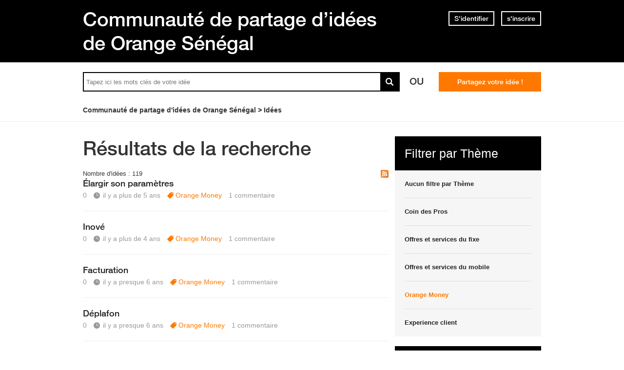

--- FILE ---
content_type: text/html; charset=utf-8
request_url: https://idees.orange.sn/feedbacks?order=hits_count.desc&page=6&with_category=12635&with_status=90596
body_size: 14473
content:
<!DOCTYPE html PUBLIC "-//W3C//DTD XHTML 1.0 Strict//EN" "http://www.w3.org/TR/xhtml1/DTD/xhtml1-strict.dtd">
<html xmlns="http://www.w3.org/1999/xhtml" xml:lang="fr" lang="fr" xmlns:og="http://ogp.me/ns#" xmlns:fb="http://ogp.me/ns/fb#">
<head>
    <meta http-equiv="content-type" content="text/html; charset=UTF-8"/><meta name="site" content="https://idees.orange.sn/"/><meta http-equiv="Content-Language" content="fr"/><meta name="csrf-param" content="authenticity_token"/><meta name="csrf-token" content="E5xkIAtcaugAa+OLcAQAHiWlGWt8wMAEY2j764FZp+YJ6mGx7OZs1k7KyTRFznZSP2eHzvmJbUbbDY8x49neKg=="/>
    <title>Toutes les idées triées par nombre de consultations - Communauté de partage d’idées de Orange Sénégal</title>
    <meta name="title" content="Toutes les idées triées par nombre de consultations"/><meta name="dc.title" content="Toutes les idées triées par nombre de consultations"/><meta name="dc.subject" content="Toutes les idées triées par nombre de consultations"/>
    <meta property="og:url" content="https://idees.orange.sn/" />
<meta property="og:type" content="website" />
<meta property="og:title" content="Communauté de partage d’idées de Orange Sénégal" />
<meta property="og:site_name" content="Communauté de partage d’idées de Orange Sénégal" />
<meta property="og:image" content="https://dimelo-ideas-production.s3.eu-west-1.amazonaws.com/1311/15b180b4947e836e/logo_orange_senegal_idees_original.png?0e4f59d" />
<link rel="image_src" href="https://dimelo-ideas-production.s3.eu-west-1.amazonaws.com/1311/15b180b4947e836e/logo_orange_senegal_idees_original.png?0e4f59d" />
    <link title="Toutes les idées triées par nombre de consultations - Communauté de partage d’idées de Orange Sénégal" href="/opensearch.xml" type="application/opensearchdescription+xml" rel="search" />
    <link rel="stylesheet" media="screen" href="/assets/base-3a84bd3dd1fc604e3630895ab2121025.css" />
    
    <script src="/assets/jquerybase-192caf390455cbf7f832a8b790c64903.js"></script>
    <script>
//<![CDATA[
AppMetaData.set("login_url", "https://user-assistance.orange.sn/cas/login?env=desk");
AppMetaData.set("env", "production");
AppMetaData.set("role_overrided", false);
AppMetaData.set("domain_type", "ideas");
AppMetaData.set("domain_name", "sonatel");
AppMetaData.set("possible_to_vote", false);
AppMetaData.set("user_role", "anonymous");
AppMetaData.set("monitored_categories_ids", []);
AppMetaData.set("possible_to_monitor_category", false);
AppMetaData.set("html_version", "2");
AppMetaData.set("content_created", null);
AppMetaData.set("media", "web");
AppMetaData.set("page", "contents");
AppMetaData.set("search", false);
AppMetaData.set("search_query", null);
AppMetaData.set("search_page", 6);
AppMetaData.set("search_results", 119);

//]]>
</script>
    
    <meta name="csrf-param" content="authenticity_token"/><meta name="csrf-token" content="O04H8YEbK9aAmHNN4X+BsPznMl3mYf9meDSvJKTGHx0hOAJgZqEt6M45WfLUtff85iWs+GMoUiTAUdv+xkZm0Q=="/>
    <title>Toutes les idées triées par nombre de consultations</title>
<meta name="robots" content="noindex" />
    
    
    <link rel="alternate" type="application/rss+xml" title="Fil rss des dernières idées" href="https://idees.orange.sn/xml/feedbacks" />

    
      <script type="text/javascript">
        var _gaq = _gaq || [];
        _gaq.push(['customer._setAccount', "UA-113198260-2"]);
        _gaq.push(['customer._trackPageview']);

        (function() {
             var ga = document.createElement('script'); ga.type = 'text/javascript'; ga.async = true;
             ga.src = ('https:' == document.location.protocol ? 'https://ssl' : 'http://www') + '.google-analytics.com/ga.js';
             var s = document.getElementsByTagName('script')[0]; s.parentNode.insertBefore(ga, s);
          })();

      </script>
    
    <link rel="shortcut icon" href="//d350tqmxm801hs.cloudfront.net/production/orange-forum/images/senegal-forum-images/logo-orange.gif?1631020183" type="image/x-icon" />


<link rel="stylesheet" type="text/css" href="//d350tqmxm801hs.cloudfront.net/production/orange-forum/css/senegal-orange-scss/co-creation-ideas.min.css?1631020183" media="all" />
<link rel="stylesheet" type="text/css" href="//dimelo.s3.amazonaws.com/custom-v2/common/slick.css" media="all"/>

<meta name="viewport" content="width=device-width, initial-scale=1.0">

<style>
@font-face {
   font-family: 'HelveticaNeueLTW07-65Medium';
  src:url('/font-face/HelveticaNeueLTW07-65Medium.eot');
  src:url('/font-face/HelveticaNeueLTW07-65Medium.eot?#iefix') format('embedded-opentype'),
     url('/font-face/HelveticaNeueLTW07-65Medium.woff') format('woff'),
     url('/font-face/HelveticaNeueLTW07-65Medium.ttf') format('truetype'),
     url('/font-face/HelveticaNeueLTW07-65Medium.svg') format('svg');
  font-weight:normal;
  font-style:normal;
} 
</style>

<script type="text/javascript"> if (!window.jQuery && window.Dimelo && window.Dimelo.jQuery) { window.jQuery = Dimelo.jQuery; } </script>
<script type="text/javascript"> if (!window.$ && window.Dimelo && window.Dimelo.jQuery) { window.$ = Dimelo.jQuery; } </script>
<script src="//dimelo.s3.amazonaws.com/custom-v2/orange-senegal/js/hammer.min.js"></script>

<script src="//dimelo.s3.amazonaws.com/custom-v2/common/slick.min.js" type="text/javascript"></script>
<script src="//d350tqmxm801hs.cloudfront.net/production/orange-forum/javascripts/sonatel_ideas.min.js?1564997753"></script>

<script>
  dataLayer = [{'brand': 'orange','site_domain': 'assistance.orange.sn','country': 'osn','market_type': 'b2c|b2b','lang': 'fr','page_type': 'welcomepage','page_name': 'welcomepage'}]; 
</script>
<!-- Google Tag Manager -->
<script>
  (function(w,d,s,l,i){w[l]=w[l]||[];w[l].push({'gtm.start':new Date().getTime(),event:'gtm.js'});var f=d.getElementsByTagName(s)[0], 
j=d.createElement(s),dl=l!='dataLayer'?'&l='+l:'';j.async=true;j.src='https://www.googletagmanager.com/gtm.js?id='+i+dl;f.parentNode.insertBefore(j,f);})(window,document,'script','dataLayer','GTM-ND8HXH');
</script> 
<!-- End Google Tag Manager -->

<!-- Google tag (gtag.js) --> 
<script async src="https://www.googletagmanager.com/gtag/js?id=G-40D9LDLB3N"></script> 
<script> 
    window.dataLayer = window.dataLayer || []; 
    function gtag(){dataLayer.push(arguments);} 
    gtag('js', new Date()); 

    gtag('config', 'G-40D9LDLB3N'); 
</script>
<!-- End Google tag (gtag.js) --> 
</head>
<body id="feedbacks_controller" class="index user-role-anonymous locale-fr domain-type-ideas domain-ideas-sonatel">

<div id="hd"><div class="header-bd">
    <div class="inner">
        <div class="title">
            <h2>
                <a href="/">Communauté de partage d’idées de Orange Sénégal</a>
            </h2>
        </div>
        
    <div class="module with-border" id="login_infos">
      <div class="hd">
  		  <div class="t"></div>
  		  <div class="b"></div>
      </div>
      <div class="bd">
        <div class="t"></div>
        <div class="b">
    	            <p class="login-or-signup">
                <a class="login-link" rel="nofollow" href="https://user-assistance.orange.sn/cas/login?service=https%3A%2F%2Fidees.orange.sn%2Ffeedbacks%3Forder%3Dhits_count.desc%26page%3D6%26with_category%3D12635%26with_status%3D90596&amp;env=desk">S'identifier</a> <span class="spacer">ou</span> <a class="signup-link" rel="nofollow" href="https://user-assistance.orange.sn/identities/new?service=https%3A%2F%2Fidees.orange.sn%2Ffeedbacks%3Forder%3Dhits_count.desc%26page%3D6%26with_category%3D12635%26with_status%3D90596">s'inscrire</a>
        </p>

        </div>
      </div>
      <div class="ft">
    	  <div class="t"></div>
    	  <div class="b"></div>
      </div>
    </div>
  
    </div>
</div>

<div class="header-actions">
    <div class="inner">
        <div id="search-bar">
            <form id="main_search" action="/feedbacks" accept-charset="UTF-8" method="get"><input name="utf8" type="hidden" value="&#x2713;" />    <div class="main_search_inner">

          <div class="choices-displayed-on-bd choices-manual-width choices-none-selected autocomplete-row row textfield-row search-row"> <label for="search">Rechercher</label> <input type="text" name="human_search" id="" class="hidden" disabled="disabled" /><input type="text" name="search" id="search" input_class="query" autocomplete="off" class="autocomplete query visible" data-action="/autocomplete/search_contents" data-param-name="search" /> </div>



      <button type="submit" class="submit">
        <p><span>rechercher</span></p>
      </button>
</div></form>
        </div>          
        <p class="spacer">
          Ou
        </p>
        <div id="main-links">
            <a class="button new-question" href="/feedbacks/new" rel="nofollow">
                Partagez votre idée !
            </a>
        </div>
    </div>
</div>

<div class="header-ft">
    <div id="breadcrumb"><ul itemscope="itemscope" itemtype="https://schema.org/BreadcrumbList"><li class="first before-last" itemscope="itemscope" itemtype="https://schema.org/ListItem" itemprop="itemListElement"><a itemprop="item" href="/"><span itemprop="name">Communauté de partage d'idées de Orange Sénégal</span></a><meta itemprop="position" content="1"></meta></li><li class="last" itemscope="itemscope" itemtype="https://schema.org/ListItem" itemprop="itemListElement"><span itemprop="name">Idées</span><meta itemprop="position" content="2"></meta></li></ul></div>
</div>

<!-- Load Facebook SDK for JavaScript --> <div id="fb-root"></div> <script> window.fbAsyncInit = function() { FB.init({ xfbml : true, version : 'v9.0' }); }; (function(d, s, id) { var js, fjs = d.getElementsByTagName(s)[0]; if (d.getElementById(id)) return; js = d.createElement(s); js.id = id; js.src = 'https://connect.facebook.net/en_US/sdk/xfbml.customerchat.js'; fjs.parentNode.insertBefore(js, fjs); }(document, 'script', 'facebook-jssdk'));</script> <!-- Your Chat Plugin code --> <div class="fb-customerchat" attribution="setup_tool" page_id="165622776799685"> </div></div>
<div id="bd" class="yui-t6">
        <div id="yui-main">
            <div class="yui-b">
                
                


<div class="feedback-list">
	<div class="hd"></div>
	<div class="bd">
		<div id="listing_intro_desc">
	<h1>Résultats de la recherche</h1>
    <a title="Fil rss des dernières idées" class="rss_link" href="/xml/feedbacks"><img alt="Icône de fil rss" src="/assets/misc/feed-icon-16x16-20837b045dc0df23b5cc30b9476dca9e.gif" /></a>
	
    <ul class="dash-separated sugg-cont">
		<li class="last">Nombre d'idées : <span class="status">119</span></li>
	</ul>
</div>

		
<ul class="tab-controls">
    <li class="sort-label">Trier par:</li>
        <li class=" score"><a title="trier par score" href="/feedbacks?order=score.desc&amp;page=1&amp;with_category=12635&amp;with_status=90596"><span>score</span></a></li>
        <li class=" created_at"><a title="trier par date" href="/feedbacks?order=created_at.desc&amp;page=1&amp;with_category=12635&amp;with_status=90596"><span>date</span></a></li>
        <li class=" last_status_at"><a title="trier par date de dernier statut" href="/feedbacks?order=last_status_at.desc&amp;page=1&amp;with_category=12635&amp;with_status=90596"><span>date de statut</span></a></li>
        <li class="selected hits_count"><a title="trier par nombre de consultations" href="/feedbacks?order=hits_count.desc&amp;page=1&amp;with_category=12635&amp;with_status=90596"><span>nombre de consultations</span></a></li>
        <li class=" comments_count"><a title="trier par nombre de commentaire" href="/feedbacks?order=comments_count.desc&amp;page=1&amp;with_category=12635&amp;with_status=90596"><span>nombre de commentaires</span></a></li>
</ul>


		<div class="listing">
                <ul class="feedbacks"><li class="feedbacks-content first">


<div class="feedback feedback_181127 content published with-status role_user category-id-12635 category-id-12674 without-attachments">    

    <div class="corpus">
        <h3>
          <a class="permalink content_permalink" href="/feedbacks/181127-elargir-parametres">Élargir son paramètres</a>
</h3>        
        <div class="body ">
          <div class="body-hd"></div>
          <div class="body-bd">Je voulais juste vous demander si serait possible de payer son facture avec l&#39;application Orange et... <a class="read-more" href="/feedbacks/181127-elargir-parametres">Lire la suite</a></div>
          <div class="body-ft"></div>
        </div>
        
<div class="user user_15447927 role_user  small">    <dl class="avatar">
        <dt>Fvtou</dt>
        <dd><a data-user-name="Fvtou" data-user-avatar="https://dimelo-users-production.s3-eu-west-1.amazonaws.com/identity_avatars/5c3f43b6d7377f24/avatar_x-large.png?0e4f59d" title="Consulter le profil de Fvtou" rel="nofollow" ssl="true" href="/users/15447927"><span class="lazy-asset" id="lazy-asset-0d03c82f-a766-4728-a7b9-d314ff39327b"><script>
//<![CDATA[
LazyAssets.add("lazy-asset-0d03c82f-a766-4728-a7b9-d314ff39327b", "<img alt=\"Fvtou\" height=\"32\" width=\"32\" src=\"https://dimelo-users-production.s3-eu-west-1.amazonaws.com/identity_avatars/5c3f43b6d7377f24/avatar_small.png?0e4f59d\" /><span class=\"avatar-mask\"></span>");
//]]>
</script></span></a></dd>
    </dl>

    <h4><a data-user-name="Fvtou" data-user-avatar="https://dimelo-users-production.s3-eu-west-1.amazonaws.com/identity_avatars/5c3f43b6d7377f24/avatar_x-large.png?0e4f59d" title="Consulter le profil de Fvtou" rel="nofollow" href="/users/15447927">Fvtou</a></h4>

    <dl class="level level_0">        <dt>Niveau</dt>
        <dd>0</dd>
</dl>
    <dl class="score">
        <dt>Score</dt>
        <dd>
            <strong>0</strong>
            
        </dd>
    </dl>

    <dl class="feedback-count">
        <dt>Idées</dt>
        <dd>1</dd>
    </dl>


    
</div>

        
<div class="metadata">
    <dl class="score">
        <dt>Score</dt>
        <dd class="value">0</dd>
    </dl>
    <dl class="vote">
    <dt>Voter pour cette idée</dt>
    <dd class="value">0</dd>
    <dd class="controls">
        <ul>
                <li class="score-control-minus score-control-minus-1">                    <a title="Non" href="#">Non</a>
                    <span>-1</span>
</li>                <li class="score-control-plus score-control-plus-1">                    <a title="Oui" href="#">Oui</a>
                    <span>1</span>
</li>        </ul>
    </dd>
</dl>

    <dl class="author-name">
        <dt>Nom</dt>
        <dd><a data-user-name="Fvtou" data-user-avatar="https://dimelo-users-production.s3-eu-west-1.amazonaws.com/identity_avatars/5c3f43b6d7377f24/avatar_x-large.png?0e4f59d" title="Consulter le profil de Fvtou" rel="nofollow" href="/users/15447927">Fvtou</a></dd>
    </dl>
    <dl class="date">
        <dt>Créé le</dt>
        <dd>26 septembre 2020</dd>
    </dl>
    <dl class="date-distance">
        <dt></dt>
        <dd>il y a plus de 5 ans</dd>
    </dl>
        <dl class="category">
            <dt>Catégorie</dt>
            <dd><a href="/categories/12635-orange-money">Orange Money</a></dd>
        </dl>
    <dl class="status">
        <dt>Statut</dt>
        <dd><a href="/statuses/90596-idee-deja-realisee">Idée déjà réalisée</a></dd>
    </dl>
    <dl class="comments-count">
        <dt></dt>
        <dd><a rel="nofollow" href="/feedbacks/181127/comments">1 <span>commentaire</span></a></dd>
    </dl>
</div>

        <div class="block-social"></div>
        
    </div>
</div>



<div class="status_comment status_comment_402269 content role_user status-comment-single without-attachments">
	
<div class="user user_8473751 role_user  normal">    <dl class="avatar">
        <dt>Expert Orange</dt>
        <dd><a data-user-name="Expert Orange" data-user-avatar="https://dimelo-users-production.s3-eu-west-1.amazonaws.com/identity_avatars/51a33fb50216bb85/avatar_x-large.png?0e4f59d" title="Consulter le profil de Expert Orange" rel="nofollow" ssl="true" href="/users/8473751"><span class="lazy-asset" id="lazy-asset-b8f76016-704f-48e3-b820-69b41467220f"><script>
//<![CDATA[
LazyAssets.add("lazy-asset-b8f76016-704f-48e3-b820-69b41467220f", "<img alt=\"Expert Orange\" height=\"48\" width=\"48\" src=\"https://dimelo-users-production.s3-eu-west-1.amazonaws.com/identity_avatars/51a33fb50216bb85/avatar_normal.png?0e4f59d\" /><span class=\"avatar-mask\"></span>");
//]]>
</script></span></a></dd>
    </dl>

    <h4><a data-user-name="Expert Orange" data-user-avatar="https://dimelo-users-production.s3-eu-west-1.amazonaws.com/identity_avatars/51a33fb50216bb85/avatar_x-large.png?0e4f59d" title="Consulter le profil de Expert Orange" rel="nofollow" href="/users/8473751">Expert Orange</a></h4>

    <dl class="level level_0">        <dt>Niveau</dt>
        <dd>0</dd>
</dl>
    <dl class="score">
        <dt>Score</dt>
        <dd>
            <strong>0</strong>
            
        </dd>
    </dl>

    <dl class="feedback-count">
        <dt>Idées</dt>
        <dd>0</dd>
    </dl>


    
</div>

	<div class="corpus">
        <div class="body ">
          <div class="body-hd"></div>
          <div class="body-bd">Bonjour Fvtou Charawy ,
Merci de nous avoir contacté.
Ce n&#39;est pas encore disponible de payer vos factures avec l&#39;application Orange et Moi.

Toutefois avec Orange Money... <a class="read-more" href="/feedbacks/181127-elargir-parametres">Lire la suite</a></div>
          <div class="body-ft"></div>
        </div>
        
<div class="metadata">
    <dl class="author-name">
        <dt>Nom</dt>
        <dd><a data-user-name="Expert Orange" data-user-avatar="https://dimelo-users-production.s3-eu-west-1.amazonaws.com/identity_avatars/51a33fb50216bb85/avatar_x-large.png?0e4f59d" title="Consulter le profil de Expert Orange" rel="nofollow" href="/users/8473751">Expert Orange</a></dd>
    </dl>
    <dl class="date">
        <dt>Créé le</dt>
        <dd><a title="Lien permanent" class="permalink" rel="nofollow" href="https://idees.orange.sn/feedbacks/181127-elargir-parametres/comments/402269">26 septembre 2020</a></dd>
    </dl>
    <dl class="date-distance">
        <dt></dt>
        <dd><a title="Lien permanent" class="permalink" rel="nofollow" href="https://idees.orange.sn/feedbacks/181127-elargir-parametres/comments/402269">il y a plus de 5 ans</a></dd>
    </dl>
    <dl class="status">
        <dt></dt>
        <dd>Idée déjà réalisée</dd>
    </dl>
</div>

        
    </div>
</div>



</li><li class="feedbacks-content">


<div class="feedback feedback_181875 content published with-status role_user category-id-12635 category-id-12673 without-attachments">    

    <div class="corpus">
        <h3>
          <a class="permalink content_permalink" href="/feedbacks/181875-inove">Inové</a>
</h3>        
        <div class="body ">
          <div class="body-hd"></div>
          <div class="body-bd">Pourquoi ne pas faciliter aux parents et avoir un partenariat avec les écoles l9rs de la rentrée des classes et payer les inscriptions via Orange monney cause les fils... <a class="read-more" href="/feedbacks/181875-inove">Lire la suite</a></div>
          <div class="body-ft"></div>
        </div>
        
<div class="user user_11487439 role_user  small">    <dl class="avatar">
        <dt>Charles Fode</dt>
        <dd><a data-user-name="Charles Fode" data-user-avatar="theme-c/avatars/300.png" title="Consulter le profil de Charles Fode" rel="nofollow" ssl="true" href="/users/11487439"><img alt="Charles Fode" height="32" width="32" src="/assets/theme-c/avatars/32-a22487f7e59c58d1152f4810c8b29308.png" /><span class="avatar-mask"></span></a></dd>
    </dl>

    <h4><a data-user-name="Charles Fode" data-user-avatar="theme-c/avatars/300.png" title="Consulter le profil de Charles Fode" rel="nofollow" href="/users/11487439">Charles Fode</a></h4>

    <dl class="level level_0">        <dt>Niveau</dt>
        <dd>0</dd>
</dl>
    <dl class="score">
        <dt>Score</dt>
        <dd>
            <strong>0</strong>
            
        </dd>
    </dl>

    <dl class="feedback-count">
        <dt>Idées</dt>
        <dd>1</dd>
    </dl>


    
</div>

        
<div class="metadata">
    <dl class="score">
        <dt>Score</dt>
        <dd class="value">0</dd>
    </dl>
    <dl class="vote">
    <dt>Voter pour cette idée</dt>
    <dd class="value">0</dd>
    <dd class="controls">
        <ul>
                <li class="score-control-minus score-control-minus-1">                    <a title="Non" href="#">Non</a>
                    <span>-1</span>
</li>                <li class="score-control-plus score-control-plus-1">                    <a title="Oui" href="#">Oui</a>
                    <span>1</span>
</li>        </ul>
    </dd>
</dl>

    <dl class="author-name">
        <dt>Nom</dt>
        <dd><a data-user-name="Charles Fode" data-user-avatar="theme-c/avatars/300.png" title="Consulter le profil de Charles Fode" rel="nofollow" href="/users/11487439">Charles Fode</a></dd>
    </dl>
    <dl class="date">
        <dt>Créé le</dt>
        <dd>10 juillet 2021</dd>
    </dl>
    <dl class="date-distance">
        <dt></dt>
        <dd>il y a plus de 4 ans</dd>
    </dl>
        <dl class="category">
            <dt>Catégorie</dt>
            <dd><a href="/categories/12635-orange-money">Orange Money</a></dd>
        </dl>
    <dl class="status">
        <dt>Statut</dt>
        <dd><a href="/statuses/90596-idee-deja-realisee">Idée déjà réalisée</a></dd>
    </dl>
    <dl class="comments-count">
        <dt></dt>
        <dd><a rel="nofollow" href="/feedbacks/181875/comments">1 <span>commentaire</span></a></dd>
    </dl>
</div>

        <div class="block-social"></div>
        
    </div>
</div>



<div class="status_comment status_comment_403565 content role_user status-comment-single without-attachments">
	
<div class="user user_8473751 role_user  normal">    <dl class="avatar">
        <dt>Expert Orange</dt>
        <dd><a data-user-name="Expert Orange" data-user-avatar="https://dimelo-users-production.s3-eu-west-1.amazonaws.com/identity_avatars/51a33fb50216bb85/avatar_x-large.png?0e4f59d" title="Consulter le profil de Expert Orange" rel="nofollow" ssl="true" href="/users/8473751"><span class="lazy-asset" id="lazy-asset-b8f76016-704f-48e3-b820-69b41467220f"><script>
//<![CDATA[
LazyAssets.add("lazy-asset-b8f76016-704f-48e3-b820-69b41467220f", "<img alt=\"Expert Orange\" height=\"48\" width=\"48\" src=\"https://dimelo-users-production.s3-eu-west-1.amazonaws.com/identity_avatars/51a33fb50216bb85/avatar_normal.png?0e4f59d\" /><span class=\"avatar-mask\"></span>");
//]]>
</script></span></a></dd>
    </dl>

    <h4><a data-user-name="Expert Orange" data-user-avatar="https://dimelo-users-production.s3-eu-west-1.amazonaws.com/identity_avatars/51a33fb50216bb85/avatar_x-large.png?0e4f59d" title="Consulter le profil de Expert Orange" rel="nofollow" href="/users/8473751">Expert Orange</a></h4>

    <dl class="level level_0">        <dt>Niveau</dt>
        <dd>0</dd>
</dl>
    <dl class="score">
        <dt>Score</dt>
        <dd>
            <strong>0</strong>
            
        </dd>
    </dl>

    <dl class="feedback-count">
        <dt>Idées</dt>
        <dd>0</dd>
    </dl>


    
</div>

	<div class="corpus">
        <div class="body ">
          <div class="body-hd"></div>
          <div class="body-bd">Bonjour Charles Fode Diatta ,
Nous vous remercions pleinement pour votre implication sur notre activité.
Nous vous informons que ce service est déjà mis en place. Il... <a class="read-more" href="/feedbacks/181875-inove">Lire la suite</a></div>
          <div class="body-ft"></div>
        </div>
        
<div class="metadata">
    <dl class="author-name">
        <dt>Nom</dt>
        <dd><a data-user-name="Expert Orange" data-user-avatar="https://dimelo-users-production.s3-eu-west-1.amazonaws.com/identity_avatars/51a33fb50216bb85/avatar_x-large.png?0e4f59d" title="Consulter le profil de Expert Orange" rel="nofollow" href="/users/8473751">Expert Orange</a></dd>
    </dl>
    <dl class="date">
        <dt>Créé le</dt>
        <dd><a title="Lien permanent" class="permalink" rel="nofollow" href="https://idees.orange.sn/feedbacks/181875-inove/comments/403565">10 juillet 2021</a></dd>
    </dl>
    <dl class="date-distance">
        <dt></dt>
        <dd><a title="Lien permanent" class="permalink" rel="nofollow" href="https://idees.orange.sn/feedbacks/181875-inove/comments/403565">il y a plus de 4 ans</a></dd>
    </dl>
    <dl class="status">
        <dt></dt>
        <dd>Idée déjà réalisée</dd>
    </dl>
</div>

        
    </div>
</div>



</li><li class="feedbacks-content">


<div class="feedback feedback_180191 content published with-status role_user category-id-12635 category-id-12676 without-attachments">    

    <div class="corpus">
        <h3>
          <a class="permalink content_permalink" href="/feedbacks/180191-facturation">Facturation</a>
</h3>        
        <div class="body ">
          <div class="body-hd"></div>
          <div class="body-bd">Bonsoir j&#39;aimerais bien que vous vous diminuez votre facturation 75%utilise orange Monney alors que les taxs sont trop chers aidez nous s&#39;il vous plaît merci <a class="read-more" href="/feedbacks/180191-facturation">Lire la suite</a></div>
          <div class="body-ft"></div>
        </div>
        
<div class="user user_14804236 role_user  small">    <dl class="avatar">
        <dt>Ablaye</dt>
        <dd><a data-user-name="Ablaye" data-user-avatar="https://dimelo-users-production.s3-eu-west-1.amazonaws.com/identity_avatars/d00037447d7cd8a7/avatar_x-large.png?0e4f59d" title="Consulter le profil de Ablaye" rel="nofollow" ssl="true" href="/users/14804236"><span class="lazy-asset" id="lazy-asset-7322e144-5be3-47ed-adec-c4f8a412904e"><script>
//<![CDATA[
LazyAssets.add("lazy-asset-7322e144-5be3-47ed-adec-c4f8a412904e", "<img alt=\"Ablaye\" height=\"32\" width=\"32\" src=\"https://dimelo-users-production.s3-eu-west-1.amazonaws.com/identity_avatars/d00037447d7cd8a7/avatar_small.png?0e4f59d\" /><span class=\"avatar-mask\"></span>");
//]]>
</script></span></a></dd>
    </dl>

    <h4><a data-user-name="Ablaye" data-user-avatar="https://dimelo-users-production.s3-eu-west-1.amazonaws.com/identity_avatars/d00037447d7cd8a7/avatar_x-large.png?0e4f59d" title="Consulter le profil de Ablaye" rel="nofollow" href="/users/14804236">Ablaye</a></h4>

    <dl class="level level_0">        <dt>Niveau</dt>
        <dd>0</dd>
</dl>
    <dl class="score">
        <dt>Score</dt>
        <dd>
            <strong>0</strong>
            
        </dd>
    </dl>

    <dl class="feedback-count">
        <dt>Idées</dt>
        <dd>1</dd>
    </dl>


    
</div>

        
<div class="metadata">
    <dl class="score">
        <dt>Score</dt>
        <dd class="value">0</dd>
    </dl>
    <dl class="vote">
    <dt>Voter pour cette idée</dt>
    <dd class="value">0</dd>
    <dd class="controls">
        <ul>
                <li class="score-control-minus score-control-minus-1">                    <a title="Non" href="#">Non</a>
                    <span>-1</span>
</li>                <li class="score-control-plus score-control-plus-1">                    <a title="Oui" href="#">Oui</a>
                    <span>1</span>
</li>        </ul>
    </dd>
</dl>

    <dl class="author-name">
        <dt>Nom</dt>
        <dd><a data-user-name="Ablaye" data-user-avatar="https://dimelo-users-production.s3-eu-west-1.amazonaws.com/identity_avatars/d00037447d7cd8a7/avatar_x-large.png?0e4f59d" title="Consulter le profil de Ablaye" rel="nofollow" href="/users/14804236">Ablaye</a></dd>
    </dl>
    <dl class="date">
        <dt>Créé le</dt>
        <dd>19 février 2020</dd>
    </dl>
    <dl class="date-distance">
        <dt></dt>
        <dd>il y a presque 6 ans</dd>
    </dl>
        <dl class="category">
            <dt>Catégorie</dt>
            <dd><a href="/categories/12635-orange-money">Orange Money</a></dd>
        </dl>
    <dl class="status">
        <dt>Statut</dt>
        <dd><a href="/statuses/90596-idee-deja-realisee">Idée déjà réalisée</a></dd>
    </dl>
    <dl class="comments-count">
        <dt></dt>
        <dd><a rel="nofollow" href="/feedbacks/180191/comments">1 <span>commentaire</span></a></dd>
    </dl>
</div>

        <div class="block-social"></div>
        
    </div>
</div>



<div class="status_comment status_comment_400553 content role_user status-comment-single without-attachments">
	
<div class="user user_8473751 role_user  normal">    <dl class="avatar">
        <dt>Expert Orange</dt>
        <dd><a data-user-name="Expert Orange" data-user-avatar="https://dimelo-users-production.s3-eu-west-1.amazonaws.com/identity_avatars/51a33fb50216bb85/avatar_x-large.png?0e4f59d" title="Consulter le profil de Expert Orange" rel="nofollow" ssl="true" href="/users/8473751"><span class="lazy-asset" id="lazy-asset-b8f76016-704f-48e3-b820-69b41467220f"><script>
//<![CDATA[
LazyAssets.add("lazy-asset-b8f76016-704f-48e3-b820-69b41467220f", "<img alt=\"Expert Orange\" height=\"48\" width=\"48\" src=\"https://dimelo-users-production.s3-eu-west-1.amazonaws.com/identity_avatars/51a33fb50216bb85/avatar_normal.png?0e4f59d\" /><span class=\"avatar-mask\"></span>");
//]]>
</script></span></a></dd>
    </dl>

    <h4><a data-user-name="Expert Orange" data-user-avatar="https://dimelo-users-production.s3-eu-west-1.amazonaws.com/identity_avatars/51a33fb50216bb85/avatar_x-large.png?0e4f59d" title="Consulter le profil de Expert Orange" rel="nofollow" href="/users/8473751">Expert Orange</a></h4>

    <dl class="level level_0">        <dt>Niveau</dt>
        <dd>0</dd>
</dl>
    <dl class="score">
        <dt>Score</dt>
        <dd>
            <strong>0</strong>
            
        </dd>
    </dl>

    <dl class="feedback-count">
        <dt>Idées</dt>
        <dd>0</dd>
    </dl>


    
</div>

	<div class="corpus">
        <div class="body ">
          <div class="body-hd"></div>
          <div class="body-bd">Bonjour Ablaye Diallo, 
Bienvenue dans la communauté et merci de cette contribution. 
Concernant les frais Orange Money, nous sommes les plus compétitifs sur le marché... <a class="read-more" href="/feedbacks/180191-facturation">Lire la suite</a></div>
          <div class="body-ft"></div>
        </div>
        
<div class="metadata">
    <dl class="author-name">
        <dt>Nom</dt>
        <dd><a data-user-name="Expert Orange" data-user-avatar="https://dimelo-users-production.s3-eu-west-1.amazonaws.com/identity_avatars/51a33fb50216bb85/avatar_x-large.png?0e4f59d" title="Consulter le profil de Expert Orange" rel="nofollow" href="/users/8473751">Expert Orange</a></dd>
    </dl>
    <dl class="date">
        <dt>Créé le</dt>
        <dd><a title="Lien permanent" class="permalink" rel="nofollow" href="https://idees.orange.sn/feedbacks/180191-facturation/comments/400553">20 février 2020</a></dd>
    </dl>
    <dl class="date-distance">
        <dt></dt>
        <dd><a title="Lien permanent" class="permalink" rel="nofollow" href="https://idees.orange.sn/feedbacks/180191-facturation/comments/400553">il y a presque 6 ans</a></dd>
    </dl>
    <dl class="status">
        <dt></dt>
        <dd>Idée déjà réalisée</dd>
    </dl>
</div>

        
    </div>
</div>



</li><li class="feedbacks-content">


<div class="feedback feedback_180054 content published with-status role_user category-id-12635 category-id-12670 without-attachments">    

    <div class="corpus">
        <h3>
          <a class="permalink content_permalink" href="/feedbacks/180054-deplafon">Déplafon</a>
</h3>        
        <div class="body ">
          <div class="body-hd"></div>
          <div class="body-bd">Se serait top si on peut deplafonner depuis l&#39;application orange money sans pour autant se déplacer a une agence. <a class="read-more" href="/feedbacks/180054-deplafon">Lire la suite</a></div>
          <div class="body-ft"></div>
        </div>
        
<div class="user user_14710118 role_user  small">    <dl class="avatar">
        <dt>Ibrahima</dt>
        <dd><a data-user-name="Ibrahima" data-user-avatar="theme-c/avatars/300.png" title="Consulter le profil de Ibrahima" rel="nofollow" ssl="true" href="/users/14710118"><img alt="Ibrahima" height="32" width="32" src="/assets/theme-c/avatars/32-a22487f7e59c58d1152f4810c8b29308.png" /><span class="avatar-mask"></span></a></dd>
    </dl>

    <h4><a data-user-name="Ibrahima" data-user-avatar="theme-c/avatars/300.png" title="Consulter le profil de Ibrahima" rel="nofollow" href="/users/14710118">Ibrahima</a></h4>

    <dl class="level level_0">        <dt>Niveau</dt>
        <dd>0</dd>
</dl>
    <dl class="score">
        <dt>Score</dt>
        <dd>
            <strong>0</strong>
            
        </dd>
    </dl>

    <dl class="feedback-count">
        <dt>Idées</dt>
        <dd>1</dd>
    </dl>


    
</div>

        
<div class="metadata">
    <dl class="score">
        <dt>Score</dt>
        <dd class="value">0</dd>
    </dl>
    <dl class="vote">
    <dt>Voter pour cette idée</dt>
    <dd class="value">0</dd>
    <dd class="controls">
        <ul>
                <li class="score-control-minus score-control-minus-1">                    <a title="Non" href="#">Non</a>
                    <span>-1</span>
</li>                <li class="score-control-plus score-control-plus-1">                    <a title="Oui" href="#">Oui</a>
                    <span>1</span>
</li>        </ul>
    </dd>
</dl>

    <dl class="author-name">
        <dt>Nom</dt>
        <dd><a data-user-name="Ibrahima" data-user-avatar="theme-c/avatars/300.png" title="Consulter le profil de Ibrahima" rel="nofollow" href="/users/14710118">Ibrahima</a></dd>
    </dl>
    <dl class="date">
        <dt>Créé le</dt>
        <dd>31 janvier 2020</dd>
    </dl>
    <dl class="date-distance">
        <dt></dt>
        <dd>il y a presque 6 ans</dd>
    </dl>
        <dl class="category">
            <dt>Catégorie</dt>
            <dd><a href="/categories/12635-orange-money">Orange Money</a></dd>
        </dl>
    <dl class="status">
        <dt>Statut</dt>
        <dd><a href="/statuses/90596-idee-deja-realisee">Idée déjà réalisée</a></dd>
    </dl>
    <dl class="comments-count">
        <dt></dt>
        <dd><a rel="nofollow" href="/feedbacks/180054/comments">1 <span>commentaire</span></a></dd>
    </dl>
</div>

        <div class="block-social"></div>
        
    </div>
</div>



<div class="status_comment status_comment_400306 content role_user status-comment-single without-attachments">
	
<div class="user user_8473751 role_user  normal">    <dl class="avatar">
        <dt>Expert Orange</dt>
        <dd><a data-user-name="Expert Orange" data-user-avatar="https://dimelo-users-production.s3-eu-west-1.amazonaws.com/identity_avatars/51a33fb50216bb85/avatar_x-large.png?0e4f59d" title="Consulter le profil de Expert Orange" rel="nofollow" ssl="true" href="/users/8473751"><span class="lazy-asset" id="lazy-asset-b8f76016-704f-48e3-b820-69b41467220f"><script>
//<![CDATA[
LazyAssets.add("lazy-asset-b8f76016-704f-48e3-b820-69b41467220f", "<img alt=\"Expert Orange\" height=\"48\" width=\"48\" src=\"https://dimelo-users-production.s3-eu-west-1.amazonaws.com/identity_avatars/51a33fb50216bb85/avatar_normal.png?0e4f59d\" /><span class=\"avatar-mask\"></span>");
//]]>
</script></span></a></dd>
    </dl>

    <h4><a data-user-name="Expert Orange" data-user-avatar="https://dimelo-users-production.s3-eu-west-1.amazonaws.com/identity_avatars/51a33fb50216bb85/avatar_x-large.png?0e4f59d" title="Consulter le profil de Expert Orange" rel="nofollow" href="/users/8473751">Expert Orange</a></h4>

    <dl class="level level_0">        <dt>Niveau</dt>
        <dd>0</dd>
</dl>
    <dl class="score">
        <dt>Score</dt>
        <dd>
            <strong>0</strong>
            
        </dd>
    </dl>

    <dl class="feedback-count">
        <dt>Idées</dt>
        <dd>0</dd>
    </dl>


    
</div>

	<div class="corpus">
        <div class="body ">
          <div class="body-hd"></div>
          <div class="body-bd">Bonjour Ibrahima Sy,
Merci pour cette idée. 
L&#39;application Orange Money est encore en cours d&#39;amélioration. D&#39;autres services seront bientôt disponibles.
Merci de patienter... <a class="read-more" href="/feedbacks/180054-deplafon">Lire la suite</a></div>
          <div class="body-ft"></div>
        </div>
        
<div class="metadata">
    <dl class="author-name">
        <dt>Nom</dt>
        <dd><a data-user-name="Expert Orange" data-user-avatar="https://dimelo-users-production.s3-eu-west-1.amazonaws.com/identity_avatars/51a33fb50216bb85/avatar_x-large.png?0e4f59d" title="Consulter le profil de Expert Orange" rel="nofollow" href="/users/8473751">Expert Orange</a></dd>
    </dl>
    <dl class="date">
        <dt>Créé le</dt>
        <dd><a title="Lien permanent" class="permalink" rel="nofollow" href="https://idees.orange.sn/feedbacks/180054-deplafon/comments/400306"> 3 février 2020</a></dd>
    </dl>
    <dl class="date-distance">
        <dt></dt>
        <dd><a title="Lien permanent" class="permalink" rel="nofollow" href="https://idees.orange.sn/feedbacks/180054-deplafon/comments/400306">il y a presque 6 ans</a></dd>
    </dl>
    <dl class="status">
        <dt></dt>
        <dd>Idée déjà réalisée</dd>
    </dl>
</div>

        
    </div>
</div>



</li><li class="feedbacks-content">


<div class="feedback feedback_180175 content published with-status role_user category-id-12635 category-id-12672 without-attachments">    

    <div class="corpus">
        <h3>
          <a class="permalink content_permalink" href="/feedbacks/180175-cacher-code-pin-orange-money">Cacher le code pin du orange money</a>
</h3>        
        <div class="body ">
          <div class="body-hd"></div>
          <div class="body-bd">Cacher le code pin: je veux dire de le cacher quand on tape le code <a class="read-more" href="/feedbacks/180175-cacher-code-pin-orange-money">Lire la suite</a></div>
          <div class="body-ft"></div>
        </div>
        
<div class="user user_9307160 role_user  small">    <dl class="avatar">
        <dt>Smdiagne</dt>
        <dd><a data-user-name="Smdiagne" data-user-avatar="https://dimelo-users-production.s3-eu-west-1.amazonaws.com/identity_avatars/b281ec9412c3e88b/avatar_x-large.png?0e4f59d" title="Consulter le profil de Smdiagne" rel="nofollow" ssl="true" href="/users/9307160"><span class="lazy-asset" id="lazy-asset-1c8f566b-a1a8-49c2-b400-263a313b5499"><script>
//<![CDATA[
LazyAssets.add("lazy-asset-1c8f566b-a1a8-49c2-b400-263a313b5499", "<img alt=\"Smdiagne\" height=\"32\" width=\"32\" src=\"https://dimelo-users-production.s3-eu-west-1.amazonaws.com/identity_avatars/b281ec9412c3e88b/avatar_small.png?0e4f59d\" /><span class=\"avatar-mask\"></span>");
//]]>
</script></span></a></dd>
    </dl>

    <h4><a data-user-name="Smdiagne" data-user-avatar="https://dimelo-users-production.s3-eu-west-1.amazonaws.com/identity_avatars/b281ec9412c3e88b/avatar_x-large.png?0e4f59d" title="Consulter le profil de Smdiagne" rel="nofollow" href="/users/9307160">Smdiagne</a></h4>

    <dl class="level level_0">        <dt>Niveau</dt>
        <dd>0</dd>
</dl>
    <dl class="score">
        <dt>Score</dt>
        <dd>
            <strong>0</strong>
            
        </dd>
    </dl>

    <dl class="feedback-count">
        <dt>Idées</dt>
        <dd>3</dd>
    </dl>


    
</div>

        
<div class="metadata">
    <dl class="score">
        <dt>Score</dt>
        <dd class="value">0</dd>
    </dl>
    <dl class="vote">
    <dt>Voter pour cette idée</dt>
    <dd class="value">0</dd>
    <dd class="controls">
        <ul>
                <li class="score-control-minus score-control-minus-1">                    <a title="Non" href="#">Non</a>
                    <span>-1</span>
</li>                <li class="score-control-plus score-control-plus-1">                    <a title="Oui" href="#">Oui</a>
                    <span>1</span>
</li>        </ul>
    </dd>
</dl>

    <dl class="author-name">
        <dt>Nom</dt>
        <dd><a data-user-name="Smdiagne" data-user-avatar="https://dimelo-users-production.s3-eu-west-1.amazonaws.com/identity_avatars/b281ec9412c3e88b/avatar_x-large.png?0e4f59d" title="Consulter le profil de Smdiagne" rel="nofollow" href="/users/9307160">Smdiagne</a></dd>
    </dl>
    <dl class="date">
        <dt>Créé le</dt>
        <dd>17 février 2020</dd>
    </dl>
    <dl class="date-distance">
        <dt></dt>
        <dd>il y a presque 6 ans</dd>
    </dl>
        <dl class="category">
            <dt>Catégorie</dt>
            <dd><a href="/categories/12635-orange-money">Orange Money</a></dd>
        </dl>
    <dl class="status">
        <dt>Statut</dt>
        <dd><a href="/statuses/90596-idee-deja-realisee">Idée déjà réalisée</a></dd>
    </dl>
    <dl class="comments-count">
        <dt></dt>
        <dd><a rel="nofollow" href="/feedbacks/180175/comments">1 <span>commentaire</span></a></dd>
    </dl>
</div>

        <div class="block-social"></div>
        
    </div>
</div>



<div class="status_comment status_comment_400516 content role_user status-comment-single without-attachments">
	
<div class="user user_8473751 role_user  normal">    <dl class="avatar">
        <dt>Expert Orange</dt>
        <dd><a data-user-name="Expert Orange" data-user-avatar="https://dimelo-users-production.s3-eu-west-1.amazonaws.com/identity_avatars/51a33fb50216bb85/avatar_x-large.png?0e4f59d" title="Consulter le profil de Expert Orange" rel="nofollow" ssl="true" href="/users/8473751"><span class="lazy-asset" id="lazy-asset-b8f76016-704f-48e3-b820-69b41467220f"><script>
//<![CDATA[
LazyAssets.add("lazy-asset-b8f76016-704f-48e3-b820-69b41467220f", "<img alt=\"Expert Orange\" height=\"48\" width=\"48\" src=\"https://dimelo-users-production.s3-eu-west-1.amazonaws.com/identity_avatars/51a33fb50216bb85/avatar_normal.png?0e4f59d\" /><span class=\"avatar-mask\"></span>");
//]]>
</script></span></a></dd>
    </dl>

    <h4><a data-user-name="Expert Orange" data-user-avatar="https://dimelo-users-production.s3-eu-west-1.amazonaws.com/identity_avatars/51a33fb50216bb85/avatar_x-large.png?0e4f59d" title="Consulter le profil de Expert Orange" rel="nofollow" href="/users/8473751">Expert Orange</a></h4>

    <dl class="level level_0">        <dt>Niveau</dt>
        <dd>0</dd>
</dl>
    <dl class="score">
        <dt>Score</dt>
        <dd>
            <strong>0</strong>
            
        </dd>
    </dl>

    <dl class="feedback-count">
        <dt>Idées</dt>
        <dd>0</dd>
    </dl>


    
</div>

	<div class="corpus">
        <div class="body ">
          <div class="body-hd"></div>
          <div class="body-bd">Hello Smdiagne,
nous sommes ravis de vous compter parmi les contributeurs.
Merci pour cette belle idée.
En utilisant l&#39;application Orange Money lors de vos transactions, le... <a class="read-more" href="/feedbacks/180175-cacher-code-pin-orange-money">Lire la suite</a></div>
          <div class="body-ft"></div>
        </div>
        
<div class="metadata">
    <dl class="author-name">
        <dt>Nom</dt>
        <dd><a data-user-name="Expert Orange" data-user-avatar="https://dimelo-users-production.s3-eu-west-1.amazonaws.com/identity_avatars/51a33fb50216bb85/avatar_x-large.png?0e4f59d" title="Consulter le profil de Expert Orange" rel="nofollow" href="/users/8473751">Expert Orange</a></dd>
    </dl>
    <dl class="date">
        <dt>Créé le</dt>
        <dd><a title="Lien permanent" class="permalink" rel="nofollow" href="https://idees.orange.sn/feedbacks/180175-cacher-code-pin-orange-money/comments/400516">17 février 2020</a></dd>
    </dl>
    <dl class="date-distance">
        <dt></dt>
        <dd><a title="Lien permanent" class="permalink" rel="nofollow" href="https://idees.orange.sn/feedbacks/180175-cacher-code-pin-orange-money/comments/400516">il y a presque 6 ans</a></dd>
    </dl>
    <dl class="status">
        <dt></dt>
        <dd>Idée déjà réalisée</dd>
    </dl>
</div>

        
    </div>
</div>



</li><li class="feedbacks-content">


<div class="feedback feedback_180437 content published with-status role_user category-id-12635 category-id-12675 without-attachments">    

    <div class="corpus">
        <h3>
          <a class="permalink content_permalink" href="/feedbacks/180437-domiciliation-salaire">Domiciliation de salaire</a>
</h3>        
        <div class="body ">
          <div class="body-hd"></div>
          <div class="body-bd">Je pense que vous devrez réfléchir sur la faisabilité de permettre vos clients d&#39;utiliser Orange Money pour y domicilier leurs salaires <a class="read-more" href="/feedbacks/180437-domiciliation-salaire">Lire la suite</a></div>
          <div class="body-ft"></div>
        </div>
        
<div class="user user_9319546 role_user  small">    <dl class="avatar">
        <dt>ibs</dt>
        <dd><a data-user-name="ibs" data-user-avatar="https://dimelo-users-production.s3-eu-west-1.amazonaws.com/identity_avatars/45f06f3592481370/avatar_x-large.png?0e4f59d" title="Consulter le profil de ibs" rel="nofollow" ssl="true" href="/users/9319546"><span class="lazy-asset" id="lazy-asset-d3f6d36e-ec4b-4eb4-92d9-7a708f08bdf8"><script>
//<![CDATA[
LazyAssets.add("lazy-asset-d3f6d36e-ec4b-4eb4-92d9-7a708f08bdf8", "<img alt=\"ibs\" height=\"32\" width=\"32\" src=\"https://dimelo-users-production.s3-eu-west-1.amazonaws.com/identity_avatars/45f06f3592481370/avatar_small.png?0e4f59d\" /><span class=\"avatar-mask\"></span>");
//]]>
</script></span></a></dd>
    </dl>

    <h4><a data-user-name="ibs" data-user-avatar="https://dimelo-users-production.s3-eu-west-1.amazonaws.com/identity_avatars/45f06f3592481370/avatar_x-large.png?0e4f59d" title="Consulter le profil de ibs" rel="nofollow" href="/users/9319546">ibs</a></h4>

    <dl class="level level_0">        <dt>Niveau</dt>
        <dd>0</dd>
</dl>
    <dl class="score">
        <dt>Score</dt>
        <dd>
            <strong>0</strong>
            
        </dd>
    </dl>

    <dl class="feedback-count">
        <dt>Idées</dt>
        <dd>1</dd>
    </dl>


    
</div>

        
<div class="metadata">
    <dl class="score">
        <dt>Score</dt>
        <dd class="value">0</dd>
    </dl>
    <dl class="vote">
    <dt>Voter pour cette idée</dt>
    <dd class="value">0</dd>
    <dd class="controls">
        <ul>
                <li class="score-control-minus score-control-minus-1">                    <a title="Non" href="#">Non</a>
                    <span>-1</span>
</li>                <li class="score-control-plus score-control-plus-1">                    <a title="Oui" href="#">Oui</a>
                    <span>1</span>
</li>        </ul>
    </dd>
</dl>

    <dl class="author-name">
        <dt>Nom</dt>
        <dd><a data-user-name="ibs" data-user-avatar="https://dimelo-users-production.s3-eu-west-1.amazonaws.com/identity_avatars/45f06f3592481370/avatar_x-large.png?0e4f59d" title="Consulter le profil de ibs" rel="nofollow" href="/users/9319546">ibs</a></dd>
    </dl>
    <dl class="date">
        <dt>Créé le</dt>
        <dd> 2 avril 2020</dd>
    </dl>
    <dl class="date-distance">
        <dt></dt>
        <dd>il y a presque 6 ans</dd>
    </dl>
        <dl class="category">
            <dt>Catégorie</dt>
            <dd><a href="/categories/12635-orange-money">Orange Money</a></dd>
        </dl>
    <dl class="status">
        <dt>Statut</dt>
        <dd><a href="/statuses/90596-idee-deja-realisee">Idée déjà réalisée</a></dd>
    </dl>
    <dl class="comments-count">
        <dt></dt>
        <dd><a rel="nofollow" href="/feedbacks/180437/comments">1 <span>commentaire</span></a></dd>
    </dl>
</div>

        <div class="block-social"></div>
        
    </div>
</div>



<div class="status_comment status_comment_400958 content role_user status-comment-single without-attachments">
	
<div class="user user_8473751 role_user  normal">    <dl class="avatar">
        <dt>Expert Orange</dt>
        <dd><a data-user-name="Expert Orange" data-user-avatar="https://dimelo-users-production.s3-eu-west-1.amazonaws.com/identity_avatars/51a33fb50216bb85/avatar_x-large.png?0e4f59d" title="Consulter le profil de Expert Orange" rel="nofollow" ssl="true" href="/users/8473751"><span class="lazy-asset" id="lazy-asset-b8f76016-704f-48e3-b820-69b41467220f"><script>
//<![CDATA[
LazyAssets.add("lazy-asset-b8f76016-704f-48e3-b820-69b41467220f", "<img alt=\"Expert Orange\" height=\"48\" width=\"48\" src=\"https://dimelo-users-production.s3-eu-west-1.amazonaws.com/identity_avatars/51a33fb50216bb85/avatar_normal.png?0e4f59d\" /><span class=\"avatar-mask\"></span>");
//]]>
</script></span></a></dd>
    </dl>

    <h4><a data-user-name="Expert Orange" data-user-avatar="https://dimelo-users-production.s3-eu-west-1.amazonaws.com/identity_avatars/51a33fb50216bb85/avatar_x-large.png?0e4f59d" title="Consulter le profil de Expert Orange" rel="nofollow" href="/users/8473751">Expert Orange</a></h4>

    <dl class="level level_0">        <dt>Niveau</dt>
        <dd>0</dd>
</dl>
    <dl class="score">
        <dt>Score</dt>
        <dd>
            <strong>0</strong>
            
        </dd>
    </dl>

    <dl class="feedback-count">
        <dt>Idées</dt>
        <dd>0</dd>
    </dl>


    
</div>

	<div class="corpus">
        <div class="body ">
          <div class="body-hd"></div>
          <div class="body-bd">Bonjour ibs,
Bienvenue dans la communauté de partage d&#39;idées de Orange.
Certaines entreprises utilisent orange Money pour régler le salaire de leurs employés.
Plus... <a class="read-more" href="/feedbacks/180437-domiciliation-salaire">Lire la suite</a></div>
          <div class="body-ft"></div>
        </div>
        
<div class="metadata">
    <dl class="author-name">
        <dt>Nom</dt>
        <dd><a data-user-name="Expert Orange" data-user-avatar="https://dimelo-users-production.s3-eu-west-1.amazonaws.com/identity_avatars/51a33fb50216bb85/avatar_x-large.png?0e4f59d" title="Consulter le profil de Expert Orange" rel="nofollow" href="/users/8473751">Expert Orange</a></dd>
    </dl>
    <dl class="date">
        <dt>Créé le</dt>
        <dd><a title="Lien permanent" class="permalink" rel="nofollow" href="https://idees.orange.sn/feedbacks/180437-domiciliation-salaire/comments/400958"> 2 avril 2020</a></dd>
    </dl>
    <dl class="date-distance">
        <dt></dt>
        <dd><a title="Lien permanent" class="permalink" rel="nofollow" href="https://idees.orange.sn/feedbacks/180437-domiciliation-salaire/comments/400958">il y a presque 6 ans</a></dd>
    </dl>
    <dl class="status">
        <dt></dt>
        <dd>Idée déjà réalisée</dd>
    </dl>
</div>

        
    </div>
</div>



</li><li class="feedbacks-content">


<div class="feedback feedback_180433 content published with-status role_user category-id-12635 category-id-12676 without-attachments">    

    <div class="corpus">
        <h3>
          <a class="permalink content_permalink" href="/feedbacks/180433-reduction-transactions">Réduction  des transactions</a>
</h3>        
        <div class="body ">
          <div class="body-hd"></div>
          <div class="body-bd">En cette situation désastreuse du COVID 19, faire recours aux services numérisés devient une nécessité .
À mon avis ,vous devriez réduire davantage vos frais de transaction... <a class="read-more" href="/feedbacks/180433-reduction-transactions">Lire la suite</a></div>
          <div class="body-ft"></div>
        </div>
        
<div class="user user_10580531 role_user  small">    <dl class="avatar">
        <dt>Weex</dt>
        <dd><a data-user-name="Weex" data-user-avatar="theme-c/avatars/300.png" title="Consulter le profil de Weex" rel="nofollow" ssl="true" href="/users/10580531"><img alt="Weex" height="32" width="32" src="/assets/theme-c/avatars/32-a22487f7e59c58d1152f4810c8b29308.png" /><span class="avatar-mask"></span></a></dd>
    </dl>

    <h4><a data-user-name="Weex" data-user-avatar="theme-c/avatars/300.png" title="Consulter le profil de Weex" rel="nofollow" href="/users/10580531">Weex</a></h4>

    <dl class="level level_0">        <dt>Niveau</dt>
        <dd>0</dd>
</dl>
    <dl class="score">
        <dt>Score</dt>
        <dd>
            <strong>3</strong>
            
        </dd>
    </dl>

    <dl class="feedback-count">
        <dt>Idées</dt>
        <dd>1</dd>
    </dl>


    
</div>

        
<div class="metadata">
    <dl class="score">
        <dt>Score</dt>
        <dd class="value">3</dd>
    </dl>
    <dl class="vote">
    <dt>Voter pour cette idée</dt>
    <dd class="value">3</dd>
    <dd class="controls">
        <ul>
                <li class="score-control-minus score-control-minus-1">                    <a title="Non" href="#">Non</a>
                    <span>-1</span>
</li>                <li class="score-control-plus score-control-plus-1">                    <a title="Oui" href="#">Oui</a>
                    <span>1</span>
</li>        </ul>
    </dd>
</dl>

    <dl class="author-name">
        <dt>Nom</dt>
        <dd><a data-user-name="Weex" data-user-avatar="theme-c/avatars/300.png" title="Consulter le profil de Weex" rel="nofollow" href="/users/10580531">Weex</a></dd>
    </dl>
    <dl class="date">
        <dt>Créé le</dt>
        <dd> 1 avril 2020</dd>
    </dl>
    <dl class="date-distance">
        <dt></dt>
        <dd>il y a presque 6 ans</dd>
    </dl>
        <dl class="category">
            <dt>Catégorie</dt>
            <dd><a href="/categories/12635-orange-money">Orange Money</a></dd>
        </dl>
    <dl class="status">
        <dt>Statut</dt>
        <dd><a href="/statuses/90596-idee-deja-realisee">Idée déjà réalisée</a></dd>
    </dl>
    <dl class="comments-count">
        <dt></dt>
        <dd><a rel="nofollow" href="/feedbacks/180433/comments">1 <span>commentaire</span></a></dd>
    </dl>
</div>

        <div class="block-social"></div>
        
    </div>
</div>



<div class="status_comment status_comment_400954 content role_user status-comment-single without-attachments">
	
<div class="user user_8473751 role_user  normal">    <dl class="avatar">
        <dt>Expert Orange</dt>
        <dd><a data-user-name="Expert Orange" data-user-avatar="https://dimelo-users-production.s3-eu-west-1.amazonaws.com/identity_avatars/51a33fb50216bb85/avatar_x-large.png?0e4f59d" title="Consulter le profil de Expert Orange" rel="nofollow" ssl="true" href="/users/8473751"><span class="lazy-asset" id="lazy-asset-b8f76016-704f-48e3-b820-69b41467220f"><script>
//<![CDATA[
LazyAssets.add("lazy-asset-b8f76016-704f-48e3-b820-69b41467220f", "<img alt=\"Expert Orange\" height=\"48\" width=\"48\" src=\"https://dimelo-users-production.s3-eu-west-1.amazonaws.com/identity_avatars/51a33fb50216bb85/avatar_normal.png?0e4f59d\" /><span class=\"avatar-mask\"></span>");
//]]>
</script></span></a></dd>
    </dl>

    <h4><a data-user-name="Expert Orange" data-user-avatar="https://dimelo-users-production.s3-eu-west-1.amazonaws.com/identity_avatars/51a33fb50216bb85/avatar_x-large.png?0e4f59d" title="Consulter le profil de Expert Orange" rel="nofollow" href="/users/8473751">Expert Orange</a></h4>

    <dl class="level level_0">        <dt>Niveau</dt>
        <dd>0</dd>
</dl>
    <dl class="score">
        <dt>Score</dt>
        <dd>
            <strong>0</strong>
            
        </dd>
    </dl>

    <dl class="feedback-count">
        <dt>Idées</dt>
        <dd>0</dd>
    </dl>


    
</div>

	<div class="corpus">
        <div class="body ">
          <div class="body-hd"></div>
          <div class="body-bd">Bonjour Weex,
Bienvenue dans la communauté et merci de la participation.
Nous avons introduit la gratuité des frais de paiement par Orange Money dans notre accompagnement à... <a class="read-more" href="/feedbacks/180433-reduction-transactions">Lire la suite</a></div>
          <div class="body-ft"></div>
        </div>
        
<div class="metadata">
    <dl class="author-name">
        <dt>Nom</dt>
        <dd><a data-user-name="Expert Orange" data-user-avatar="https://dimelo-users-production.s3-eu-west-1.amazonaws.com/identity_avatars/51a33fb50216bb85/avatar_x-large.png?0e4f59d" title="Consulter le profil de Expert Orange" rel="nofollow" href="/users/8473751">Expert Orange</a></dd>
    </dl>
    <dl class="date">
        <dt>Créé le</dt>
        <dd><a title="Lien permanent" class="permalink" rel="nofollow" href="https://idees.orange.sn/feedbacks/180433-reduction-transactions/comments/400954"> 2 avril 2020</a></dd>
    </dl>
    <dl class="date-distance">
        <dt></dt>
        <dd><a title="Lien permanent" class="permalink" rel="nofollow" href="https://idees.orange.sn/feedbacks/180433-reduction-transactions/comments/400954">il y a presque 6 ans</a></dd>
    </dl>
    <dl class="status">
        <dt></dt>
        <dd>Idée déjà réalisée</dd>
    </dl>
</div>

        
    </div>
</div>



</li><li class="feedbacks-content">


<div class="feedback feedback_180440 content published with-status role_user category-id-12635 category-id-12676 without-attachments">    

    <div class="corpus">
        <h3>
          <a class="permalink content_permalink" href="/feedbacks/180440-">Salut</a>
</h3>        
        <div class="body ">
          <div class="body-hd"></div>
          <div class="body-bd">Slt la communauté orange d’une manière générale.
J’ai une suggestion à vous proposer comme on est en période de pandémie la majeure partie des sénégalais de l’extérieur sont en... <a class="read-more" href="/feedbacks/180440-">Lire la suite</a></div>
          <div class="body-ft"></div>
        </div>
        
<div class="user user_9571710 role_user  small">    <dl class="avatar">
        <dt>khatkhol20</dt>
        <dd><a data-user-name="khatkhol20" data-user-avatar="https://dimelo-users-production.s3-eu-west-1.amazonaws.com/identity_avatars/80627532d728f71c/avatar_x-large.png?0e4f59d" title="Consulter le profil de khatkhol20" rel="nofollow" ssl="true" href="/users/9571710"><span class="lazy-asset" id="lazy-asset-cb2145a6-3c1a-4dc3-95a1-5de8a08618a0"><script>
//<![CDATA[
LazyAssets.add("lazy-asset-cb2145a6-3c1a-4dc3-95a1-5de8a08618a0", "<img alt=\"khatkhol20\" height=\"32\" width=\"32\" src=\"https://dimelo-users-production.s3-eu-west-1.amazonaws.com/identity_avatars/80627532d728f71c/avatar_small.png?0e4f59d\" /><span class=\"avatar-mask\"></span>");
//]]>
</script></span></a></dd>
    </dl>

    <h4><a data-user-name="khatkhol20" data-user-avatar="https://dimelo-users-production.s3-eu-west-1.amazonaws.com/identity_avatars/80627532d728f71c/avatar_x-large.png?0e4f59d" title="Consulter le profil de khatkhol20" rel="nofollow" href="/users/9571710">khatkhol20</a></h4>

    <dl class="level level_0">        <dt>Niveau</dt>
        <dd>0</dd>
</dl>
    <dl class="score">
        <dt>Score</dt>
        <dd>
            <strong>2</strong>
            
        </dd>
    </dl>

    <dl class="feedback-count">
        <dt>Idées</dt>
        <dd>3</dd>
    </dl>


    
</div>

        
<div class="metadata">
    <dl class="score">
        <dt>Score</dt>
        <dd class="value">0</dd>
    </dl>
    <dl class="vote">
    <dt>Voter pour cette idée</dt>
    <dd class="value">0</dd>
    <dd class="controls">
        <ul>
                <li class="score-control-minus score-control-minus-1">                    <a title="Non" href="#">Non</a>
                    <span>-1</span>
</li>                <li class="score-control-plus score-control-plus-1">                    <a title="Oui" href="#">Oui</a>
                    <span>1</span>
</li>        </ul>
    </dd>
</dl>

    <dl class="author-name">
        <dt>Nom</dt>
        <dd><a data-user-name="khatkhol20" data-user-avatar="https://dimelo-users-production.s3-eu-west-1.amazonaws.com/identity_avatars/80627532d728f71c/avatar_x-large.png?0e4f59d" title="Consulter le profil de khatkhol20" rel="nofollow" href="/users/9571710">khatkhol20</a></dd>
    </dl>
    <dl class="date">
        <dt>Créé le</dt>
        <dd> 2 avril 2020</dd>
    </dl>
    <dl class="date-distance">
        <dt></dt>
        <dd>il y a presque 6 ans</dd>
    </dl>
        <dl class="category">
            <dt>Catégorie</dt>
            <dd><a href="/categories/12635-orange-money">Orange Money</a></dd>
        </dl>
    <dl class="status">
        <dt>Statut</dt>
        <dd><a href="/statuses/90596-idee-deja-realisee">Idée déjà réalisée</a></dd>
    </dl>
    <dl class="comments-count">
        <dt></dt>
        <dd><a rel="nofollow" href="/feedbacks/180440/comments">1 <span>commentaire</span></a></dd>
    </dl>
</div>

        <div class="block-social"></div>
        
    </div>
</div>



<div class="status_comment status_comment_400957 content role_user status-comment-single without-attachments">
	
<div class="user user_8473751 role_user  normal">    <dl class="avatar">
        <dt>Expert Orange</dt>
        <dd><a data-user-name="Expert Orange" data-user-avatar="https://dimelo-users-production.s3-eu-west-1.amazonaws.com/identity_avatars/51a33fb50216bb85/avatar_x-large.png?0e4f59d" title="Consulter le profil de Expert Orange" rel="nofollow" ssl="true" href="/users/8473751"><span class="lazy-asset" id="lazy-asset-b8f76016-704f-48e3-b820-69b41467220f"><script>
//<![CDATA[
LazyAssets.add("lazy-asset-b8f76016-704f-48e3-b820-69b41467220f", "<img alt=\"Expert Orange\" height=\"48\" width=\"48\" src=\"https://dimelo-users-production.s3-eu-west-1.amazonaws.com/identity_avatars/51a33fb50216bb85/avatar_normal.png?0e4f59d\" /><span class=\"avatar-mask\"></span>");
//]]>
</script></span></a></dd>
    </dl>

    <h4><a data-user-name="Expert Orange" data-user-avatar="https://dimelo-users-production.s3-eu-west-1.amazonaws.com/identity_avatars/51a33fb50216bb85/avatar_x-large.png?0e4f59d" title="Consulter le profil de Expert Orange" rel="nofollow" href="/users/8473751">Expert Orange</a></h4>

    <dl class="level level_0">        <dt>Niveau</dt>
        <dd>0</dd>
</dl>
    <dl class="score">
        <dt>Score</dt>
        <dd>
            <strong>0</strong>
            
        </dd>
    </dl>

    <dl class="feedback-count">
        <dt>Idées</dt>
        <dd>0</dd>
    </dl>


    
</div>

	<div class="corpus">
        <div class="body ">
          <div class="body-hd"></div>
          <div class="body-bd">Bonjour khatkhol20,
Bienvenue dans la communauté et merci de la participation.
Nous avons introduit la gratuité des frais de paiement par Orange Money dans notre... <a class="read-more" href="/feedbacks/180440-">Lire la suite</a></div>
          <div class="body-ft"></div>
        </div>
        
<div class="metadata">
    <dl class="author-name">
        <dt>Nom</dt>
        <dd><a data-user-name="Expert Orange" data-user-avatar="https://dimelo-users-production.s3-eu-west-1.amazonaws.com/identity_avatars/51a33fb50216bb85/avatar_x-large.png?0e4f59d" title="Consulter le profil de Expert Orange" rel="nofollow" href="/users/8473751">Expert Orange</a></dd>
    </dl>
    <dl class="date">
        <dt>Créé le</dt>
        <dd><a title="Lien permanent" class="permalink" rel="nofollow" href="https://idees.orange.sn/feedbacks/180440-/comments/400957"> 2 avril 2020</a></dd>
    </dl>
    <dl class="date-distance">
        <dt></dt>
        <dd><a title="Lien permanent" class="permalink" rel="nofollow" href="https://idees.orange.sn/feedbacks/180440-/comments/400957">il y a presque 6 ans</a></dd>
    </dl>
    <dl class="status">
        <dt></dt>
        <dd>Idée déjà réalisée</dd>
    </dl>
</div>

        
    </div>
</div>



</li><li class="feedbacks-content">


<div class="feedback feedback_181142 content published with-status role_user category-id-12635 category-id-12670 without-attachments">    

    <div class="corpus">
        <h3>
          <a class="permalink content_permalink" href="/feedbacks/181142-enssemble">Enssemble</a>
</h3>        
        <div class="body ">
          <div class="body-hd"></div>
          <div class="body-bd">Être au service des client a tous moment <a class="read-more" href="/feedbacks/181142-enssemble">Lire la suite</a></div>
          <div class="body-ft"></div>
        </div>
        
<div class="user user_16176211 role_user  small">    <dl class="avatar">
        <dt>Souley</dt>
        <dd><a data-user-name="Souley" data-user-avatar="https://dimelo-users-production.s3-eu-west-1.amazonaws.com/identity_avatars/dab69e533bde624a/avatar_x-large.png?0e4f59d" title="Consulter le profil de Souley" rel="nofollow" ssl="true" href="/users/16176211"><span class="lazy-asset" id="lazy-asset-5ef58cb2-cbe3-40b3-b2ab-262dacc7670f"><script>
//<![CDATA[
LazyAssets.add("lazy-asset-5ef58cb2-cbe3-40b3-b2ab-262dacc7670f", "<img alt=\"Souley\" height=\"32\" width=\"32\" src=\"https://dimelo-users-production.s3-eu-west-1.amazonaws.com/identity_avatars/dab69e533bde624a/avatar_small.png?0e4f59d\" /><span class=\"avatar-mask\"></span>");
//]]>
</script></span></a></dd>
    </dl>

    <h4><a data-user-name="Souley" data-user-avatar="https://dimelo-users-production.s3-eu-west-1.amazonaws.com/identity_avatars/dab69e533bde624a/avatar_x-large.png?0e4f59d" title="Consulter le profil de Souley" rel="nofollow" href="/users/16176211">Souley</a></h4>

    <dl class="level level_0">        <dt>Niveau</dt>
        <dd>0</dd>
</dl>
    <dl class="score">
        <dt>Score</dt>
        <dd>
            <strong>0</strong>
            
        </dd>
    </dl>

    <dl class="feedback-count">
        <dt>Idées</dt>
        <dd>1</dd>
    </dl>


    
</div>

        
<div class="metadata">
    <dl class="score">
        <dt>Score</dt>
        <dd class="value">0</dd>
    </dl>
    <dl class="vote">
    <dt>Voter pour cette idée</dt>
    <dd class="value">0</dd>
    <dd class="controls">
        <ul>
                <li class="score-control-minus score-control-minus-1">                    <a title="Non" href="#">Non</a>
                    <span>-1</span>
</li>                <li class="score-control-plus score-control-plus-1">                    <a title="Oui" href="#">Oui</a>
                    <span>1</span>
</li>        </ul>
    </dd>
</dl>

    <dl class="author-name">
        <dt>Nom</dt>
        <dd><a data-user-name="Souley" data-user-avatar="https://dimelo-users-production.s3-eu-west-1.amazonaws.com/identity_avatars/dab69e533bde624a/avatar_x-large.png?0e4f59d" title="Consulter le profil de Souley" rel="nofollow" href="/users/16176211">Souley</a></dd>
    </dl>
    <dl class="date">
        <dt>Créé le</dt>
        <dd>29 septembre 2020</dd>
    </dl>
    <dl class="date-distance">
        <dt></dt>
        <dd>il y a plus de 5 ans</dd>
    </dl>
        <dl class="category">
            <dt>Catégorie</dt>
            <dd><a href="/categories/12635-orange-money">Orange Money</a></dd>
        </dl>
    <dl class="status">
        <dt>Statut</dt>
        <dd><a href="/statuses/90596-idee-deja-realisee">Idée déjà réalisée</a></dd>
    </dl>
    <dl class="comments-count">
        <dt></dt>
        <dd><a rel="nofollow" href="/feedbacks/181142/comments">1 <span>commentaire</span></a></dd>
    </dl>
</div>

        <div class="block-social"></div>
        
    </div>
</div>



<div class="status_comment status_comment_402288 content role_user status-comment-single without-attachments">
	
<div class="user user_8473751 role_user  normal">    <dl class="avatar">
        <dt>Expert Orange</dt>
        <dd><a data-user-name="Expert Orange" data-user-avatar="https://dimelo-users-production.s3-eu-west-1.amazonaws.com/identity_avatars/51a33fb50216bb85/avatar_x-large.png?0e4f59d" title="Consulter le profil de Expert Orange" rel="nofollow" ssl="true" href="/users/8473751"><span class="lazy-asset" id="lazy-asset-b8f76016-704f-48e3-b820-69b41467220f"><script>
//<![CDATA[
LazyAssets.add("lazy-asset-b8f76016-704f-48e3-b820-69b41467220f", "<img alt=\"Expert Orange\" height=\"48\" width=\"48\" src=\"https://dimelo-users-production.s3-eu-west-1.amazonaws.com/identity_avatars/51a33fb50216bb85/avatar_normal.png?0e4f59d\" /><span class=\"avatar-mask\"></span>");
//]]>
</script></span></a></dd>
    </dl>

    <h4><a data-user-name="Expert Orange" data-user-avatar="https://dimelo-users-production.s3-eu-west-1.amazonaws.com/identity_avatars/51a33fb50216bb85/avatar_x-large.png?0e4f59d" title="Consulter le profil de Expert Orange" rel="nofollow" href="/users/8473751">Expert Orange</a></h4>

    <dl class="level level_0">        <dt>Niveau</dt>
        <dd>0</dd>
</dl>
    <dl class="score">
        <dt>Score</dt>
        <dd>
            <strong>0</strong>
            
        </dd>
    </dl>

    <dl class="feedback-count">
        <dt>Idées</dt>
        <dd>0</dd>
    </dl>


    
</div>

	<div class="corpus">
        <div class="body ">
          <div class="body-hd"></div>
          <div class="body-bd">Bonjour Souley Ndongo 
Nous vous remercions de votre participation et vous souhaitons la bienvenue dans la communauté.
Avec Orange vous n’êtes jamais seul ! Il y a toujours... <a class="read-more" href="/feedbacks/181142-enssemble">Lire la suite</a></div>
          <div class="body-ft"></div>
        </div>
        
<div class="metadata">
    <dl class="author-name">
        <dt>Nom</dt>
        <dd><a data-user-name="Expert Orange" data-user-avatar="https://dimelo-users-production.s3-eu-west-1.amazonaws.com/identity_avatars/51a33fb50216bb85/avatar_x-large.png?0e4f59d" title="Consulter le profil de Expert Orange" rel="nofollow" href="/users/8473751">Expert Orange</a></dd>
    </dl>
    <dl class="date">
        <dt>Créé le</dt>
        <dd><a title="Lien permanent" class="permalink" rel="nofollow" href="https://idees.orange.sn/feedbacks/181142-enssemble/comments/402288">30 septembre 2020</a></dd>
    </dl>
    <dl class="date-distance">
        <dt></dt>
        <dd><a title="Lien permanent" class="permalink" rel="nofollow" href="https://idees.orange.sn/feedbacks/181142-enssemble/comments/402288">il y a plus de 5 ans</a></dd>
    </dl>
    <dl class="status">
        <dt></dt>
        <dd>Idée déjà réalisée</dd>
    </dl>
</div>

        
    </div>
</div>



</li><li class="feedbacks-content">


<div class="feedback feedback_181343 content published with-status role_user category-id-12635 category-id-12674 without-attachments">    

    <div class="corpus">
        <h3>
          <a class="permalink content_permalink" href="/feedbacks/181343-education-afrique">L&#39;éducation en Afrique</a>
</h3>        
        <div class="body ">
          <div class="body-hd"></div>
          <div class="body-bd">Les inscriptions dans les établissements scolaires devrait se faire payer via orange money <a class="read-more" href="/feedbacks/181343-education-afrique">Lire la suite</a></div>
          <div class="body-ft"></div>
        </div>
        
<div class="user user_16690648 role_user  small">    <dl class="avatar">
        <dt>Haby</dt>
        <dd><a data-user-name="Haby" data-user-avatar="https://dimelo-users-production.s3-eu-west-1.amazonaws.com/identity_avatars/5204f7e713b3a634/avatar_x-large.png?0e4f59d" title="Consulter le profil de Haby" rel="nofollow" ssl="true" href="/users/16690648"><span class="lazy-asset" id="lazy-asset-72dd7466-b03c-4b1f-ab2f-12ed27f811f5"><script>
//<![CDATA[
LazyAssets.add("lazy-asset-72dd7466-b03c-4b1f-ab2f-12ed27f811f5", "<img alt=\"Haby\" height=\"32\" width=\"32\" src=\"https://dimelo-users-production.s3-eu-west-1.amazonaws.com/identity_avatars/5204f7e713b3a634/avatar_small.png?0e4f59d\" /><span class=\"avatar-mask\"></span>");
//]]>
</script></span></a></dd>
    </dl>

    <h4><a data-user-name="Haby" data-user-avatar="https://dimelo-users-production.s3-eu-west-1.amazonaws.com/identity_avatars/5204f7e713b3a634/avatar_x-large.png?0e4f59d" title="Consulter le profil de Haby" rel="nofollow" href="/users/16690648">Haby</a></h4>

    <dl class="level level_0">        <dt>Niveau</dt>
        <dd>0</dd>
</dl>
    <dl class="score">
        <dt>Score</dt>
        <dd>
            <strong>0</strong>
            
        </dd>
    </dl>

    <dl class="feedback-count">
        <dt>Idées</dt>
        <dd>1</dd>
    </dl>


    
</div>

        
<div class="metadata">
    <dl class="score">
        <dt>Score</dt>
        <dd class="value">0</dd>
    </dl>
    <dl class="vote">
    <dt>Voter pour cette idée</dt>
    <dd class="value">0</dd>
    <dd class="controls">
        <ul>
                <li class="score-control-minus score-control-minus-1">                    <a title="Non" href="#">Non</a>
                    <span>-1</span>
</li>                <li class="score-control-plus score-control-plus-1">                    <a title="Oui" href="#">Oui</a>
                    <span>1</span>
</li>        </ul>
    </dd>
</dl>

    <dl class="author-name">
        <dt>Nom</dt>
        <dd><a data-user-name="Haby" data-user-avatar="https://dimelo-users-production.s3-eu-west-1.amazonaws.com/identity_avatars/5204f7e713b3a634/avatar_x-large.png?0e4f59d" title="Consulter le profil de Haby" rel="nofollow" href="/users/16690648">Haby</a></dd>
    </dl>
    <dl class="date">
        <dt>Créé le</dt>
        <dd>27 décembre 2020</dd>
    </dl>
    <dl class="date-distance">
        <dt></dt>
        <dd>il y a environ 5 ans</dd>
    </dl>
        <dl class="category">
            <dt>Catégorie</dt>
            <dd><a href="/categories/12635-orange-money">Orange Money</a></dd>
        </dl>
    <dl class="status">
        <dt>Statut</dt>
        <dd><a href="/statuses/90596-idee-deja-realisee">Idée déjà réalisée</a></dd>
    </dl>
    <dl class="comments-count">
        <dt></dt>
        <dd><a rel="nofollow" href="/feedbacks/181343/comments">2 <span>commentaires</span></a></dd>
    </dl>
</div>

        <div class="block-social"></div>
        
    </div>
</div>



<div class="status_comment status_comment_404180 content role_user  without-attachments">
	
<div class="user user_17706917 role_user  normal">    <dl class="avatar">
        <dt>MARIE ELISABETH AGATHE</dt>
        <dd><a data-user-name="MARIE ELISABETH AGATHE" data-user-avatar="theme-c/avatars/300.png" title="Consulter le profil de MARIE ELISABETH AGATHE" rel="nofollow" ssl="true" href="/users/17706917"><img alt="MARIE ELISABETH AGATHE" height="48" width="48" src="/assets/theme-c/avatars/48-f146341a5a552e922e4ef6c39655a28d.png" /><span class="avatar-mask"></span></a></dd>
    </dl>

    <h4><a data-user-name="MARIE ELISABETH AGATHE" data-user-avatar="theme-c/avatars/300.png" title="Consulter le profil de MARIE ELISABETH AGATHE" rel="nofollow" href="/users/17706917">MARIE ELISABETH AGATHE</a></h4>

    <dl class="level level_0">        <dt>Niveau</dt>
        <dd>0</dd>
</dl>
    <dl class="score">
        <dt>Score</dt>
        <dd>
            <strong>0</strong>
            
        </dd>
    </dl>

    <dl class="feedback-count">
        <dt>Idées</dt>
        <dd>18</dd>
    </dl>


    
</div>

	<div class="corpus">
        <div class="body ">
          <div class="body-hd"></div>
          <div class="body-bd">Bonjour Haby Soumare

Nous vous remercions de votre participation, c&#39;est un plaisir de vous compter parmi nous.
Suite à votre idée partagée, nous vous informons que l&#39;idée... <a class="read-more" href="/feedbacks/181343-education-afrique">Lire la suite</a></div>
          <div class="body-ft"></div>
        </div>
        
<div class="metadata">
    <dl class="author-name">
        <dt>Nom</dt>
        <dd><a data-user-name="MARIE ELISABETH AGATHE" data-user-avatar="theme-c/avatars/300.png" title="Consulter le profil de MARIE ELISABETH AGATHE" rel="nofollow" href="/users/17706917">MARIE ELISABETH AGATHE</a></dd>
    </dl>
    <dl class="date">
        <dt>Créé le</dt>
        <dd><a title="Lien permanent" class="permalink" rel="nofollow" href="https://idees.orange.sn/feedbacks/181343-education-afrique/comments/404180">26 avril 2022</a></dd>
    </dl>
    <dl class="date-distance">
        <dt></dt>
        <dd><a title="Lien permanent" class="permalink" rel="nofollow" href="https://idees.orange.sn/feedbacks/181343-education-afrique/comments/404180">il y a presque 4 ans</a></dd>
    </dl>
    <dl class="status">
        <dt></dt>
        <dd>Idée déjà réalisée</dd>
    </dl>
</div>

        
    </div>
</div>



</li><li class="feedbacks-content">


<div class="feedback feedback_180117 content published with-status role_anonymous category-id-12635 category-id-12670 without-attachments">    

    <div class="corpus">
        <h3>
          <a class="permalink content_permalink" href="/feedbacks/180117-reclamation">Réclamation!!!</a>
</h3>        
        <div class="body ">
          <div class="body-hd"></div>
          <div class="body-bd">Bonjour!!!!
J&#39;ai l&#39;honneur de vous présenter cette idée que j&#39;aimerai bien que ça marche dans le plateform Orange Money. 
&quot;Pourquoi pas faire comme les banques? C&#39;est à dire... <a class="read-more" href="/feedbacks/180117-reclamation">Lire la suite</a></div>
          <div class="body-ft"></div>
        </div>
        
<div class="user  role_anonymous  small">    <dl class="avatar">
        <dt>Anonyme</dt>
        <dd><img alt="Anonyme" height="32" width="32" src="/assets/theme-c/avatars/32-a22487f7e59c58d1152f4810c8b29308.png" /><span class="avatar-mask"></span></dd>
    </dl>

    <h4>Anonyme</h4>

    <dl class="level level_0">        <dt>Niveau</dt>
        <dd>0</dd>
</dl>
    <dl class="score">
        <dt>Score</dt>
        <dd>
            <strong>0</strong>
            
        </dd>
    </dl>

    <dl class="feedback-count">
        <dt>Idées</dt>
        <dd>1</dd>
    </dl>


    
</div>

        
<div class="metadata">
    <dl class="score">
        <dt>Score</dt>
        <dd class="value">0</dd>
    </dl>
    <dl class="vote">
    <dt>Voter pour cette idée</dt>
    <dd class="value">0</dd>
    <dd class="controls">
        <ul>
                <li class="score-control-minus score-control-minus-1">                    <a title="Non" href="#">Non</a>
                    <span>-1</span>
</li>                <li class="score-control-plus score-control-plus-1">                    <a title="Oui" href="#">Oui</a>
                    <span>1</span>
</li>        </ul>
    </dd>
</dl>

    <dl class="author-name">
        <dt>Nom</dt>
        <dd>Anonyme</dd>
    </dl>
    <dl class="date">
        <dt>Créé le</dt>
        <dd> 3 février 2020</dd>
    </dl>
    <dl class="date-distance">
        <dt></dt>
        <dd>il y a presque 6 ans</dd>
    </dl>
        <dl class="category">
            <dt>Catégorie</dt>
            <dd><a href="/categories/12635-orange-money">Orange Money</a></dd>
        </dl>
    <dl class="status">
        <dt>Statut</dt>
        <dd><a href="/statuses/90596-idee-deja-realisee">Idée déjà réalisée</a></dd>
    </dl>
    <dl class="comments-count">
        <dt></dt>
        <dd><a rel="nofollow" href="/feedbacks/180117/comments">1 <span>commentaire</span></a></dd>
    </dl>
</div>

        <div class="block-social"></div>
        
    </div>
</div>



<div class="status_comment status_comment_400348 content role_user status-comment-single without-attachments">
	
<div class="user user_8473751 role_user  normal">    <dl class="avatar">
        <dt>Expert Orange</dt>
        <dd><a data-user-name="Expert Orange" data-user-avatar="https://dimelo-users-production.s3-eu-west-1.amazonaws.com/identity_avatars/51a33fb50216bb85/avatar_x-large.png?0e4f59d" title="Consulter le profil de Expert Orange" rel="nofollow" ssl="true" href="/users/8473751"><span class="lazy-asset" id="lazy-asset-b8f76016-704f-48e3-b820-69b41467220f"><script>
//<![CDATA[
LazyAssets.add("lazy-asset-b8f76016-704f-48e3-b820-69b41467220f", "<img alt=\"Expert Orange\" height=\"48\" width=\"48\" src=\"https://dimelo-users-production.s3-eu-west-1.amazonaws.com/identity_avatars/51a33fb50216bb85/avatar_normal.png?0e4f59d\" /><span class=\"avatar-mask\"></span>");
//]]>
</script></span></a></dd>
    </dl>

    <h4><a data-user-name="Expert Orange" data-user-avatar="https://dimelo-users-production.s3-eu-west-1.amazonaws.com/identity_avatars/51a33fb50216bb85/avatar_x-large.png?0e4f59d" title="Consulter le profil de Expert Orange" rel="nofollow" href="/users/8473751">Expert Orange</a></h4>

    <dl class="level level_0">        <dt>Niveau</dt>
        <dd>0</dd>
</dl>
    <dl class="score">
        <dt>Score</dt>
        <dd>
            <strong>0</strong>
            
        </dd>
    </dl>

    <dl class="feedback-count">
        <dt>Idées</dt>
        <dd>0</dd>
    </dl>


    
</div>

	<div class="corpus">
        <div class="body ">
          <div class="body-hd"></div>
          <div class="body-bd">Hello Cheikh Djibril Gueye,
Merci pour cette idée. 
Tout bénéficiaire d&#39;un compte Orange Money a la possibilité d&#39;avoir le relevé de toutes ses transactions. Il suffit de... <a class="read-more" href="/feedbacks/180117-reclamation">Lire la suite</a></div>
          <div class="body-ft"></div>
        </div>
        
<div class="metadata">
    <dl class="author-name">
        <dt>Nom</dt>
        <dd><a data-user-name="Expert Orange" data-user-avatar="https://dimelo-users-production.s3-eu-west-1.amazonaws.com/identity_avatars/51a33fb50216bb85/avatar_x-large.png?0e4f59d" title="Consulter le profil de Expert Orange" rel="nofollow" href="/users/8473751">Expert Orange</a></dd>
    </dl>
    <dl class="date">
        <dt>Créé le</dt>
        <dd><a title="Lien permanent" class="permalink" rel="nofollow" href="https://idees.orange.sn/feedbacks/180117-reclamation/comments/400348"> 3 février 2020</a></dd>
    </dl>
    <dl class="date-distance">
        <dt></dt>
        <dd><a title="Lien permanent" class="permalink" rel="nofollow" href="https://idees.orange.sn/feedbacks/180117-reclamation/comments/400348">il y a presque 6 ans</a></dd>
    </dl>
    <dl class="status">
        <dt></dt>
        <dd>Idée déjà réalisée</dd>
    </dl>
</div>

        
    </div>
</div>



</li><li class="feedbacks-content">


<div class="feedback feedback_180444 content published with-status role_user category-id-12635 category-id-12672 without-attachments">    

    <div class="corpus">
        <h3>
          <a class="permalink content_permalink" href="/feedbacks/180444-village-money">Village Money</a>
</h3>        
        <div class="body ">
          <div class="body-hd"></div>
          <div class="body-bd">Les villages les plus reculés du pays ont vraiment besoin de beaucoup plus de retrait d&#39;argent que d&#39;envoi. Sur ce il serait préférable d&#39;installer deux à trois kiosques par... <a class="read-more" href="/feedbacks/180444-village-money">Lire la suite</a></div>
          <div class="body-ft"></div>
        </div>
        
<div class="user user_12510631 role_user  small">    <dl class="avatar">
        <dt>Ibrahima</dt>
        <dd><a data-user-name="Ibrahima" data-user-avatar="theme-c/avatars/300.png" title="Consulter le profil de Ibrahima" rel="nofollow" ssl="true" href="/users/12510631"><img alt="Ibrahima" height="32" width="32" src="/assets/theme-c/avatars/32-a22487f7e59c58d1152f4810c8b29308.png" /><span class="avatar-mask"></span></a></dd>
    </dl>

    <h4><a data-user-name="Ibrahima" data-user-avatar="theme-c/avatars/300.png" title="Consulter le profil de Ibrahima" rel="nofollow" href="/users/12510631">Ibrahima</a></h4>

    <dl class="level level_0">        <dt>Niveau</dt>
        <dd>0</dd>
</dl>
    <dl class="score">
        <dt>Score</dt>
        <dd>
            <strong>0</strong>
            
        </dd>
    </dl>

    <dl class="feedback-count">
        <dt>Idées</dt>
        <dd>1</dd>
    </dl>


    
</div>

        
<div class="metadata">
    <dl class="score">
        <dt>Score</dt>
        <dd class="value">0</dd>
    </dl>
    <dl class="vote">
    <dt>Voter pour cette idée</dt>
    <dd class="value">0</dd>
    <dd class="controls">
        <ul>
                <li class="score-control-minus score-control-minus-1">                    <a title="Non" href="#">Non</a>
                    <span>-1</span>
</li>                <li class="score-control-plus score-control-plus-1">                    <a title="Oui" href="#">Oui</a>
                    <span>1</span>
</li>        </ul>
    </dd>
</dl>

    <dl class="author-name">
        <dt>Nom</dt>
        <dd><a data-user-name="Ibrahima" data-user-avatar="theme-c/avatars/300.png" title="Consulter le profil de Ibrahima" rel="nofollow" href="/users/12510631">Ibrahima</a></dd>
    </dl>
    <dl class="date">
        <dt>Créé le</dt>
        <dd> 2 avril 2020</dd>
    </dl>
    <dl class="date-distance">
        <dt></dt>
        <dd>il y a presque 6 ans</dd>
    </dl>
        <dl class="category">
            <dt>Catégorie</dt>
            <dd><a href="/categories/12635-orange-money">Orange Money</a></dd>
        </dl>
    <dl class="status">
        <dt>Statut</dt>
        <dd><a href="/statuses/90596-idee-deja-realisee">Idée déjà réalisée</a></dd>
    </dl>
    <dl class="comments-count">
        <dt></dt>
        <dd><a rel="nofollow" href="/feedbacks/180444/comments">1 <span>commentaire</span></a></dd>
    </dl>
</div>

        <div class="block-social"></div>
        
    </div>
</div>



<div class="status_comment status_comment_400962 content role_user status-comment-single without-attachments">
	
<div class="user user_8473751 role_user  normal">    <dl class="avatar">
        <dt>Expert Orange</dt>
        <dd><a data-user-name="Expert Orange" data-user-avatar="https://dimelo-users-production.s3-eu-west-1.amazonaws.com/identity_avatars/51a33fb50216bb85/avatar_x-large.png?0e4f59d" title="Consulter le profil de Expert Orange" rel="nofollow" ssl="true" href="/users/8473751"><span class="lazy-asset" id="lazy-asset-b8f76016-704f-48e3-b820-69b41467220f"><script>
//<![CDATA[
LazyAssets.add("lazy-asset-b8f76016-704f-48e3-b820-69b41467220f", "<img alt=\"Expert Orange\" height=\"48\" width=\"48\" src=\"https://dimelo-users-production.s3-eu-west-1.amazonaws.com/identity_avatars/51a33fb50216bb85/avatar_normal.png?0e4f59d\" /><span class=\"avatar-mask\"></span>");
//]]>
</script></span></a></dd>
    </dl>

    <h4><a data-user-name="Expert Orange" data-user-avatar="https://dimelo-users-production.s3-eu-west-1.amazonaws.com/identity_avatars/51a33fb50216bb85/avatar_x-large.png?0e4f59d" title="Consulter le profil de Expert Orange" rel="nofollow" href="/users/8473751">Expert Orange</a></h4>

    <dl class="level level_0">        <dt>Niveau</dt>
        <dd>0</dd>
</dl>
    <dl class="score">
        <dt>Score</dt>
        <dd>
            <strong>0</strong>
            
        </dd>
    </dl>

    <dl class="feedback-count">
        <dt>Idées</dt>
        <dd>0</dd>
    </dl>


    
</div>

	<div class="corpus">
        <div class="body ">
          <div class="body-hd"></div>
          <div class="body-bd">Bonjour Ibrahima Senghor,
Pour être distributeur, voilà comment faire  https://assistance.orange.sn/questions/2125122-faire-devenir-partenaire-distributeur-orange-money... <a class="read-more" href="/feedbacks/180444-village-money">Lire la suite</a></div>
          <div class="body-ft"></div>
        </div>
        
<div class="metadata">
    <dl class="author-name">
        <dt>Nom</dt>
        <dd><a data-user-name="Expert Orange" data-user-avatar="https://dimelo-users-production.s3-eu-west-1.amazonaws.com/identity_avatars/51a33fb50216bb85/avatar_x-large.png?0e4f59d" title="Consulter le profil de Expert Orange" rel="nofollow" href="/users/8473751">Expert Orange</a></dd>
    </dl>
    <dl class="date">
        <dt>Créé le</dt>
        <dd><a title="Lien permanent" class="permalink" rel="nofollow" href="https://idees.orange.sn/feedbacks/180444-village-money/comments/400962"> 3 avril 2020</a></dd>
    </dl>
    <dl class="date-distance">
        <dt></dt>
        <dd><a title="Lien permanent" class="permalink" rel="nofollow" href="https://idees.orange.sn/feedbacks/180444-village-money/comments/400962">il y a presque 6 ans</a></dd>
    </dl>
    <dl class="status">
        <dt></dt>
        <dd>Idée déjà réalisée</dd>
    </dl>
</div>

        
    </div>
</div>



</li><li class="feedbacks-content">


<div class="feedback feedback_180698 content published with-status role_user category-id-12635 category-id-12673 without-attachments">    

    <div class="corpus">
        <h3>
          <a class="permalink content_permalink" href="/feedbacks/180698-pharma-money">Pharma-money</a>
</h3>        
        <div class="body ">
          <div class="body-hd"></div>
          <div class="body-bd">Mon idée est de permettre aux clients d&#39;orange money a la pharmacie vue que parfois tu peut être dans un urgence par exemple la nuit et que tu n&#39;a de liquide avec vous de payer... <a class="read-more" href="/feedbacks/180698-pharma-money">Lire la suite</a></div>
          <div class="body-ft"></div>
        </div>
        
<div class="user user_15690247 role_user  small">    <dl class="avatar">
        <dt>Xaadim Bamba</dt>
        <dd><a data-user-name="Xaadim Bamba" data-user-avatar="https://dimelo-users-production.s3-eu-west-1.amazonaws.com/identity_avatars/a3a0182a56b1a7ce/avatar_x-large.png?0e4f59d" title="Consulter le profil de Xaadim Bamba" rel="nofollow" ssl="true" href="/users/15690247"><span class="lazy-asset" id="lazy-asset-8a74fac8-8af4-4220-95b2-d575936cc28d"><script>
//<![CDATA[
LazyAssets.add("lazy-asset-8a74fac8-8af4-4220-95b2-d575936cc28d", "<img alt=\"Xaadim Bamba\" height=\"32\" width=\"32\" src=\"https://dimelo-users-production.s3-eu-west-1.amazonaws.com/identity_avatars/a3a0182a56b1a7ce/avatar_small.png?0e4f59d\" /><span class=\"avatar-mask\"></span>");
//]]>
</script></span></a></dd>
    </dl>

    <h4><a data-user-name="Xaadim Bamba" data-user-avatar="https://dimelo-users-production.s3-eu-west-1.amazonaws.com/identity_avatars/a3a0182a56b1a7ce/avatar_x-large.png?0e4f59d" title="Consulter le profil de Xaadim Bamba" rel="nofollow" href="/users/15690247">Xaadim Bamba</a></h4>

    <dl class="level level_0">        <dt>Niveau</dt>
        <dd>0</dd>
</dl>
    <dl class="score">
        <dt>Score</dt>
        <dd>
            <strong>0</strong>
            
        </dd>
    </dl>

    <dl class="feedback-count">
        <dt>Idées</dt>
        <dd>1</dd>
    </dl>


    
</div>

        
<div class="metadata">
    <dl class="score">
        <dt>Score</dt>
        <dd class="value">0</dd>
    </dl>
    <dl class="vote">
    <dt>Voter pour cette idée</dt>
    <dd class="value">0</dd>
    <dd class="controls">
        <ul>
                <li class="score-control-minus score-control-minus-1">                    <a title="Non" href="#">Non</a>
                    <span>-1</span>
</li>                <li class="score-control-plus score-control-plus-1">                    <a title="Oui" href="#">Oui</a>
                    <span>1</span>
</li>        </ul>
    </dd>
</dl>

    <dl class="author-name">
        <dt>Nom</dt>
        <dd><a data-user-name="Xaadim Bamba" data-user-avatar="https://dimelo-users-production.s3-eu-west-1.amazonaws.com/identity_avatars/a3a0182a56b1a7ce/avatar_x-large.png?0e4f59d" title="Consulter le profil de Xaadim Bamba" rel="nofollow" href="/users/15690247">Xaadim Bamba</a></dd>
    </dl>
    <dl class="date">
        <dt>Créé le</dt>
        <dd>19 juin 2020</dd>
    </dl>
    <dl class="date-distance">
        <dt></dt>
        <dd>il y a plus de 5 ans</dd>
    </dl>
        <dl class="category">
            <dt>Catégorie</dt>
            <dd><a href="/categories/12635-orange-money">Orange Money</a></dd>
        </dl>
    <dl class="status">
        <dt>Statut</dt>
        <dd><a href="/statuses/90596-idee-deja-realisee">Idée déjà réalisée</a></dd>
    </dl>
    <dl class="comments-count">
        <dt></dt>
        <dd><a rel="nofollow" href="/feedbacks/180698/comments">1 <span>commentaire</span></a></dd>
    </dl>
</div>

        <div class="block-social"></div>
        
    </div>
</div>



<div class="status_comment status_comment_401550 content role_user status-comment-single without-attachments">
	
<div class="user user_8473751 role_user  normal">    <dl class="avatar">
        <dt>Expert Orange</dt>
        <dd><a data-user-name="Expert Orange" data-user-avatar="https://dimelo-users-production.s3-eu-west-1.amazonaws.com/identity_avatars/51a33fb50216bb85/avatar_x-large.png?0e4f59d" title="Consulter le profil de Expert Orange" rel="nofollow" ssl="true" href="/users/8473751"><span class="lazy-asset" id="lazy-asset-b8f76016-704f-48e3-b820-69b41467220f"><script>
//<![CDATA[
LazyAssets.add("lazy-asset-b8f76016-704f-48e3-b820-69b41467220f", "<img alt=\"Expert Orange\" height=\"48\" width=\"48\" src=\"https://dimelo-users-production.s3-eu-west-1.amazonaws.com/identity_avatars/51a33fb50216bb85/avatar_normal.png?0e4f59d\" /><span class=\"avatar-mask\"></span>");
//]]>
</script></span></a></dd>
    </dl>

    <h4><a data-user-name="Expert Orange" data-user-avatar="https://dimelo-users-production.s3-eu-west-1.amazonaws.com/identity_avatars/51a33fb50216bb85/avatar_x-large.png?0e4f59d" title="Consulter le profil de Expert Orange" rel="nofollow" href="/users/8473751">Expert Orange</a></h4>

    <dl class="level level_0">        <dt>Niveau</dt>
        <dd>0</dd>
</dl>
    <dl class="score">
        <dt>Score</dt>
        <dd>
            <strong>0</strong>
            
        </dd>
    </dl>

    <dl class="feedback-count">
        <dt>Idées</dt>
        <dd>0</dd>
    </dl>


    
</div>

	<div class="corpus">
        <div class="body ">
          <div class="body-hd"></div>
          <div class="body-bd">Bonjour Xaadim Bamba Mbaye, 

Bienvenue dans la communauté et merci de la participation.

Certaines structures médicales et pharmaceutiques utilisent déjà Orange Money comme... <a class="read-more" href="/feedbacks/180698-pharma-money">Lire la suite</a></div>
          <div class="body-ft"></div>
        </div>
        
<div class="metadata">
    <dl class="author-name">
        <dt>Nom</dt>
        <dd><a data-user-name="Expert Orange" data-user-avatar="https://dimelo-users-production.s3-eu-west-1.amazonaws.com/identity_avatars/51a33fb50216bb85/avatar_x-large.png?0e4f59d" title="Consulter le profil de Expert Orange" rel="nofollow" href="/users/8473751">Expert Orange</a></dd>
    </dl>
    <dl class="date">
        <dt>Créé le</dt>
        <dd><a title="Lien permanent" class="permalink" rel="nofollow" href="https://idees.orange.sn/feedbacks/180698-pharma-money/comments/401550">23 juin 2020</a></dd>
    </dl>
    <dl class="date-distance">
        <dt></dt>
        <dd><a title="Lien permanent" class="permalink" rel="nofollow" href="https://idees.orange.sn/feedbacks/180698-pharma-money/comments/401550">il y a plus de 5 ans</a></dd>
    </dl>
    <dl class="status">
        <dt></dt>
        <dd>Idée déjà réalisée</dd>
    </dl>
</div>

        
    </div>
</div>



</li><li class="feedbacks-content">


<div class="feedback feedback_181025 content published with-status role_user category-id-12635 category-id-12676 without-attachments">    

    <div class="corpus">
        <h3>
          <a class="permalink content_permalink" href="/feedbacks/181025-transfert-pays">Transfert vers d’autres pays.</a>
</h3>        
        <div class="body ">
          <div class="body-hd"></div>
          <div class="body-bd">Pouvoir faire un transfert via OM Vers un autre pays ayant un autre opérateur qu’Orange. En prenant en compte les frais de transfert et pour un début se limiter aux zone CFA. <a class="read-more" href="/feedbacks/181025-transfert-pays">Lire la suite</a></div>
          <div class="body-ft"></div>
        </div>
        
<div class="user user_13477771 role_user  small">    <dl class="avatar">
        <dt>Mathembalt</dt>
        <dd><a data-user-name="Mathembalt" data-user-avatar="theme-c/avatars/300.png" title="Consulter le profil de Mathembalt" rel="nofollow" ssl="true" href="/users/13477771"><img alt="Mathembalt" height="32" width="32" src="/assets/theme-c/avatars/32-a22487f7e59c58d1152f4810c8b29308.png" /><span class="avatar-mask"></span></a></dd>
    </dl>

    <h4><a data-user-name="Mathembalt" data-user-avatar="theme-c/avatars/300.png" title="Consulter le profil de Mathembalt" rel="nofollow" href="/users/13477771">Mathembalt</a></h4>

    <dl class="level level_0">        <dt>Niveau</dt>
        <dd>0</dd>
</dl>
    <dl class="score">
        <dt>Score</dt>
        <dd>
            <strong>0</strong>
            
        </dd>
    </dl>

    <dl class="feedback-count">
        <dt>Idées</dt>
        <dd>1</dd>
    </dl>


    
</div>

        
<div class="metadata">
    <dl class="score">
        <dt>Score</dt>
        <dd class="value">0</dd>
    </dl>
    <dl class="vote">
    <dt>Voter pour cette idée</dt>
    <dd class="value">0</dd>
    <dd class="controls">
        <ul>
                <li class="score-control-minus score-control-minus-1">                    <a title="Non" href="#">Non</a>
                    <span>-1</span>
</li>                <li class="score-control-plus score-control-plus-1">                    <a title="Oui" href="#">Oui</a>
                    <span>1</span>
</li>        </ul>
    </dd>
</dl>

    <dl class="author-name">
        <dt>Nom</dt>
        <dd><a data-user-name="Mathembalt" data-user-avatar="theme-c/avatars/300.png" title="Consulter le profil de Mathembalt" rel="nofollow" href="/users/13477771">Mathembalt</a></dd>
    </dl>
    <dl class="date">
        <dt>Créé le</dt>
        <dd>24 août 2020</dd>
    </dl>
    <dl class="date-distance">
        <dt></dt>
        <dd>il y a plus de 5 ans</dd>
    </dl>
        <dl class="category">
            <dt>Catégorie</dt>
            <dd><a href="/categories/12635-orange-money">Orange Money</a></dd>
        </dl>
    <dl class="status">
        <dt>Statut</dt>
        <dd><a href="/statuses/90596-idee-deja-realisee">Idée déjà réalisée</a></dd>
    </dl>
    <dl class="comments-count">
        <dt></dt>
        <dd><a rel="nofollow" href="/feedbacks/181025/comments">1 <span>commentaire</span></a></dd>
    </dl>
</div>

        <div class="block-social"></div>
        
    </div>
</div>



<div class="status_comment status_comment_402085 content role_user status-comment-single without-attachments">
	
<div class="user user_8473751 role_user  normal">    <dl class="avatar">
        <dt>Expert Orange</dt>
        <dd><a data-user-name="Expert Orange" data-user-avatar="https://dimelo-users-production.s3-eu-west-1.amazonaws.com/identity_avatars/51a33fb50216bb85/avatar_x-large.png?0e4f59d" title="Consulter le profil de Expert Orange" rel="nofollow" ssl="true" href="/users/8473751"><span class="lazy-asset" id="lazy-asset-b8f76016-704f-48e3-b820-69b41467220f"><script>
//<![CDATA[
LazyAssets.add("lazy-asset-b8f76016-704f-48e3-b820-69b41467220f", "<img alt=\"Expert Orange\" height=\"48\" width=\"48\" src=\"https://dimelo-users-production.s3-eu-west-1.amazonaws.com/identity_avatars/51a33fb50216bb85/avatar_normal.png?0e4f59d\" /><span class=\"avatar-mask\"></span>");
//]]>
</script></span></a></dd>
    </dl>

    <h4><a data-user-name="Expert Orange" data-user-avatar="https://dimelo-users-production.s3-eu-west-1.amazonaws.com/identity_avatars/51a33fb50216bb85/avatar_x-large.png?0e4f59d" title="Consulter le profil de Expert Orange" rel="nofollow" href="/users/8473751">Expert Orange</a></h4>

    <dl class="level level_0">        <dt>Niveau</dt>
        <dd>0</dd>
</dl>
    <dl class="score">
        <dt>Score</dt>
        <dd>
            <strong>0</strong>
            
        </dd>
    </dl>

    <dl class="feedback-count">
        <dt>Idées</dt>
        <dd>0</dd>
    </dl>


    
</div>

	<div class="corpus">
        <div class="body ">
          <div class="body-hd"></div>
          <div class="body-bd">Bonjour Mathembalt MIGUEDENA MATEMBA ,

Bienvenue dans la communauté et merci de la participation.

Nous travaillons continuellement sur l’extension du service  Orange Money... <a class="read-more" href="/feedbacks/181025-transfert-pays">Lire la suite</a></div>
          <div class="body-ft"></div>
        </div>
        
<div class="metadata">
    <dl class="author-name">
        <dt>Nom</dt>
        <dd><a data-user-name="Expert Orange" data-user-avatar="https://dimelo-users-production.s3-eu-west-1.amazonaws.com/identity_avatars/51a33fb50216bb85/avatar_x-large.png?0e4f59d" title="Consulter le profil de Expert Orange" rel="nofollow" href="/users/8473751">Expert Orange</a></dd>
    </dl>
    <dl class="date">
        <dt>Créé le</dt>
        <dd><a title="Lien permanent" class="permalink" rel="nofollow" href="https://idees.orange.sn/feedbacks/181025-transfert-pays/comments/402085">24 août 2020</a></dd>
    </dl>
    <dl class="date-distance">
        <dt></dt>
        <dd><a title="Lien permanent" class="permalink" rel="nofollow" href="https://idees.orange.sn/feedbacks/181025-transfert-pays/comments/402085">il y a plus de 5 ans</a></dd>
    </dl>
    <dl class="status">
        <dt></dt>
        <dd>Idée déjà réalisée</dd>
    </dl>
</div>

        
    </div>
</div>



</li><li class="feedbacks-content">


<div class="feedback feedback_181705 content published with-status role_user category-id-12635 category-id-12676 without-attachments">    

    <div class="corpus">
        <h3>
          <a class="permalink content_permalink" href="/feedbacks/181705-conseil">Conseil</a>
</h3>        
        <div class="body ">
          <div class="body-hd"></div>
          <div class="body-bd">Si on pouvé avoir la possibilité en faisant nos envois que ça se fasse à partir de notre repertoire ça serai plus pratique à mon humble avis <a class="read-more" href="/feedbacks/181705-conseil">Lire la suite</a></div>
          <div class="body-ft"></div>
        </div>
        
<div class="user user_17030945 role_user  small">    <dl class="avatar">
        <dt>Ben</dt>
        <dd><a data-user-name="Ben" data-user-avatar="https://dimelo-users-production.s3-eu-west-1.amazonaws.com/identity_avatars/a297db8c0d665124/avatar_x-large.png?0e4f59d" title="Consulter le profil de Ben" rel="nofollow" ssl="true" href="/users/17030945"><span class="lazy-asset" id="lazy-asset-9d594dce-a90b-433a-8c7f-323649a92ddd"><script>
//<![CDATA[
LazyAssets.add("lazy-asset-9d594dce-a90b-433a-8c7f-323649a92ddd", "<img alt=\"Ben\" height=\"32\" width=\"32\" src=\"https://dimelo-users-production.s3-eu-west-1.amazonaws.com/identity_avatars/a297db8c0d665124/avatar_small.png?0e4f59d\" /><span class=\"avatar-mask\"></span>");
//]]>
</script></span></a></dd>
    </dl>

    <h4><a data-user-name="Ben" data-user-avatar="https://dimelo-users-production.s3-eu-west-1.amazonaws.com/identity_avatars/a297db8c0d665124/avatar_x-large.png?0e4f59d" title="Consulter le profil de Ben" rel="nofollow" href="/users/17030945">Ben</a></h4>

    <dl class="level level_0">        <dt>Niveau</dt>
        <dd>0</dd>
</dl>
    <dl class="score">
        <dt>Score</dt>
        <dd>
            <strong>0</strong>
            
        </dd>
    </dl>

    <dl class="feedback-count">
        <dt>Idées</dt>
        <dd>1</dd>
    </dl>


    
</div>

        
<div class="metadata">
    <dl class="score">
        <dt>Score</dt>
        <dd class="value">0</dd>
    </dl>
    <dl class="vote">
    <dt>Voter pour cette idée</dt>
    <dd class="value">0</dd>
    <dd class="controls">
        <ul>
                <li class="score-control-minus score-control-minus-1">                    <a title="Non" href="#">Non</a>
                    <span>-1</span>
</li>                <li class="score-control-plus score-control-plus-1">                    <a title="Oui" href="#">Oui</a>
                    <span>1</span>
</li>        </ul>
    </dd>
</dl>

    <dl class="author-name">
        <dt>Nom</dt>
        <dd><a data-user-name="Ben" data-user-avatar="https://dimelo-users-production.s3-eu-west-1.amazonaws.com/identity_avatars/a297db8c0d665124/avatar_x-large.png?0e4f59d" title="Consulter le profil de Ben" rel="nofollow" href="/users/17030945">Ben</a></dd>
    </dl>
    <dl class="date">
        <dt>Créé le</dt>
        <dd>22 avril 2021</dd>
    </dl>
    <dl class="date-distance">
        <dt></dt>
        <dd>il y a presque 5 ans</dd>
    </dl>
        <dl class="category">
            <dt>Catégorie</dt>
            <dd><a href="/categories/12635-orange-money">Orange Money</a></dd>
        </dl>
    <dl class="status">
        <dt>Statut</dt>
        <dd><a href="/statuses/90596-idee-deja-realisee">Idée déjà réalisée</a></dd>
    </dl>
    <dl class="comments-count">
        <dt></dt>
        <dd><a rel="nofollow" href="/feedbacks/181705/comments">2 <span>commentaires</span></a></dd>
    </dl>
</div>

        <div class="block-social"></div>
        
    </div>
</div>



<div class="status_comment status_comment_403973 content role_user  without-attachments">
	
<div class="user user_17706917 role_user  normal">    <dl class="avatar">
        <dt>MARIE ELISABETH AGATHE</dt>
        <dd><a data-user-name="MARIE ELISABETH AGATHE" data-user-avatar="theme-c/avatars/300.png" title="Consulter le profil de MARIE ELISABETH AGATHE" rel="nofollow" ssl="true" href="/users/17706917"><img alt="MARIE ELISABETH AGATHE" height="48" width="48" src="/assets/theme-c/avatars/48-f146341a5a552e922e4ef6c39655a28d.png" /><span class="avatar-mask"></span></a></dd>
    </dl>

    <h4><a data-user-name="MARIE ELISABETH AGATHE" data-user-avatar="theme-c/avatars/300.png" title="Consulter le profil de MARIE ELISABETH AGATHE" rel="nofollow" href="/users/17706917">MARIE ELISABETH AGATHE</a></h4>

    <dl class="level level_0">        <dt>Niveau</dt>
        <dd>0</dd>
</dl>
    <dl class="score">
        <dt>Score</dt>
        <dd>
            <strong>0</strong>
            
        </dd>
    </dl>

    <dl class="feedback-count">
        <dt>Idées</dt>
        <dd>18</dd>
    </dl>


    
</div>

	<div class="corpus">
        <div class="body ">
          <div class="body-hd"></div>
          <div class="body-bd">Bonjour Ben Omar Sbn
Bienvenue dans la communauté.
Merci d&#39;avoir partagé votre idée.
Toutefois cette fonctionnalité existe déjà sur les applications orange et moi et orange... <a class="read-more" href="/feedbacks/181705-conseil">Lire la suite</a></div>
          <div class="body-ft"></div>
        </div>
        
<div class="metadata">
    <dl class="author-name">
        <dt>Nom</dt>
        <dd><a data-user-name="MARIE ELISABETH AGATHE" data-user-avatar="theme-c/avatars/300.png" title="Consulter le profil de MARIE ELISABETH AGATHE" rel="nofollow" href="/users/17706917">MARIE ELISABETH AGATHE</a></dd>
    </dl>
    <dl class="date">
        <dt>Créé le</dt>
        <dd><a title="Lien permanent" class="permalink" rel="nofollow" href="https://idees.orange.sn/feedbacks/181705-conseil/comments/403973">12 décembre 2021</a></dd>
    </dl>
    <dl class="date-distance">
        <dt></dt>
        <dd><a title="Lien permanent" class="permalink" rel="nofollow" href="https://idees.orange.sn/feedbacks/181705-conseil/comments/403973">il y a environ 4 ans</a></dd>
    </dl>
    <dl class="status">
        <dt></dt>
        <dd>Idée déjà réalisée</dd>
    </dl>
</div>

        
    </div>
</div>



</li></ul>
            	<div role="navigation" aria-label="&lt;span class=&quot;translation_missing&quot; title=&quot;translation missing: fr.will_paginate.container_aria_label&quot;&gt;Container Aria Label&lt;/span&gt;" class="pagination"><a class="previous_page" rel="prev" href="/feedbacks?order=hits_count.desc&amp;page=5&amp;with_category=12635&amp;with_status=90596">&laquo;</a> <a aria-label="&lt;span class=&quot;translation_missing&quot; title=&quot;translation missing: fr.will_paginate.page_aria_label&quot;&gt;Page Aria Label&lt;/span&gt;" href="/feedbacks?order=hits_count.desc&amp;page=1&amp;with_category=12635&amp;with_status=90596">1</a> <a aria-label="&lt;span class=&quot;translation_missing&quot; title=&quot;translation missing: fr.will_paginate.page_aria_label&quot;&gt;Page Aria Label&lt;/span&gt;" href="/feedbacks?order=hits_count.desc&amp;page=2&amp;with_category=12635&amp;with_status=90596">2</a> <a aria-label="&lt;span class=&quot;translation_missing&quot; title=&quot;translation missing: fr.will_paginate.page_aria_label&quot;&gt;Page Aria Label&lt;/span&gt;" href="/feedbacks?order=hits_count.desc&amp;page=3&amp;with_category=12635&amp;with_status=90596">3</a> <a aria-label="&lt;span class=&quot;translation_missing&quot; title=&quot;translation missing: fr.will_paginate.page_aria_label&quot;&gt;Page Aria Label&lt;/span&gt;" href="/feedbacks?order=hits_count.desc&amp;page=4&amp;with_category=12635&amp;with_status=90596">4</a> <a rel="prev" aria-label="&lt;span class=&quot;translation_missing&quot; title=&quot;translation missing: fr.will_paginate.page_aria_label&quot;&gt;Page Aria Label&lt;/span&gt;" href="/feedbacks?order=hits_count.desc&amp;page=5&amp;with_category=12635&amp;with_status=90596">5</a> <em class="current" aria-label="&lt;span class=&quot;translation_missing&quot; title=&quot;translation missing: fr.will_paginate.page_aria_label&quot;&gt;Page Aria Label&lt;/span&gt;" aria-current="page">6</em> <a rel="next" aria-label="&lt;span class=&quot;translation_missing&quot; title=&quot;translation missing: fr.will_paginate.page_aria_label&quot;&gt;Page Aria Label&lt;/span&gt;" href="/feedbacks?order=hits_count.desc&amp;page=7&amp;with_category=12635&amp;with_status=90596">7</a> <a aria-label="&lt;span class=&quot;translation_missing&quot; title=&quot;translation missing: fr.will_paginate.page_aria_label&quot;&gt;Page Aria Label&lt;/span&gt;" href="/feedbacks?order=hits_count.desc&amp;page=8&amp;with_category=12635&amp;with_status=90596">8</a> <a class="next_page" rel="next" href="/feedbacks?order=hits_count.desc&amp;page=7&amp;with_category=12635&amp;with_status=90596">&raquo;</a></div>
        </div>
	</div>
	<div class="ft"></div>
</div>



            </div>
        </div>
        
          <div class="yui-b sidebar large" id="feedbacks_sidebar">
            <dl class="sidebar-parts">
              

          <div class="sidebar-part category_group_themes-content category-group">
          <dt class="sidebar-part category_group_themes-content category-group"><span>Filtrer par Thème</span></dt>
          <dd class="sidebar-part category_group_themes-content category-group">
            <div class="hd"></div>
            <div class="bd">        <div class="small">
          <ul>
            <li class="all-categories">
              <a href="/feedbacks">Aucun filtre par Thème</a>
            </li>
              <li class="categories-content category_12632">
                
<div class="category category_12632 without-picture category-coin-pros">    <div class="name">
        <strong>
          <a href="#">Coin des Pros</a>
</strong>    </div>

    <div class="controls">
        <dl class="category_subscribe" style='display:none;'>
  <dt></dt>
  <dd class="value"></dd>
  <dd class="controls">
    <div class='subscribe_checkbox'>
        <input type="checkbox"/>
    </div>
    <div class="subscribe">
      <a href="#">Suivre la catégorie
</a>    </div>
    <div class="unsubscribe">
      <a href="#">Arrêter les notifications
</a>    </div>
  </dd>
</dl>

    </div>

    <dl class="feedbacks_count">
        <dt></dt>
        <dd>-1171</dd>
    </dl>
    <div class="summary">
        <em></em>
    </div>
    <div class="description">
        <em><p></p></em>
    </div>
</div>

              </li>
              <li class="categories-content category_12633">
                
<div class="category category_12633 without-picture category-offres-services-fixe">    <div class="name">
        <strong>
          <a href="#">Offres et services du fixe</a>
</strong>    </div>

    <div class="controls">
        <dl class="category_subscribe" style='display:none;'>
  <dt></dt>
  <dd class="value"></dd>
  <dd class="controls">
    <div class='subscribe_checkbox'>
        <input type="checkbox"/>
    </div>
    <div class="subscribe">
      <a href="#">Suivre la catégorie
</a>    </div>
    <div class="unsubscribe">
      <a href="#">Arrêter les notifications
</a>    </div>
  </dd>
</dl>

    </div>

    <dl class="feedbacks_count">
        <dt></dt>
        <dd>-1447</dd>
    </dl>
    <div class="summary">
        <em></em>
    </div>
    <div class="description">
        <em><p></p></em>
    </div>
</div>

              </li>
              <li class="categories-content category_12634">
                
<div class="category category_12634 without-picture category-offres-services-mobile">    <div class="name">
        <strong>
          <a href="#">Offres et services du mobile</a>
</strong>    </div>

    <div class="controls">
        <dl class="category_subscribe" style='display:none;'>
  <dt></dt>
  <dd class="value"></dd>
  <dd class="controls">
    <div class='subscribe_checkbox'>
        <input type="checkbox"/>
    </div>
    <div class="subscribe">
      <a href="#">Suivre la catégorie
</a>    </div>
    <div class="unsubscribe">
      <a href="#">Arrêter les notifications
</a>    </div>
  </dd>
</dl>

    </div>

    <dl class="feedbacks_count">
        <dt></dt>
        <dd>429</dd>
    </dl>
    <div class="summary">
        <em></em>
    </div>
    <div class="description">
        <em><p></p></em>
    </div>
</div>

              </li>
              <li class="categories-content category_12635">
                
<div class="category category_12635 without-picture category-orange-money">    <div class="name">
        <strong>
          <a href="#">Orange Money</a>
</strong>    </div>

    <div class="controls">
        <dl class="category_subscribe" style='display:none;'>
  <dt></dt>
  <dd class="value"></dd>
  <dd class="controls">
    <div class='subscribe_checkbox'>
        <input type="checkbox"/>
    </div>
    <div class="subscribe">
      <a href="#">Suivre la catégorie
</a>    </div>
    <div class="unsubscribe">
      <a href="#">Arrêter les notifications
</a>    </div>
  </dd>
</dl>

    </div>

    <dl class="feedbacks_count">
        <dt></dt>
        <dd>606</dd>
    </dl>
    <div class="summary">
        <em></em>
    </div>
    <div class="description">
        <em><p></p></em>
    </div>
</div>

              </li>
              <li class="categories-content category_12730">
                
<div class="category category_12730 without-picture category-experience-client">    <div class="name">
        <strong>
          <a href="#">Experience client </a>
</strong>    </div>

    <div class="controls">
        <dl class="category_subscribe" style='display:none;'>
  <dt></dt>
  <dd class="value"></dd>
  <dd class="controls">
    <div class='subscribe_checkbox'>
        <input type="checkbox"/>
    </div>
    <div class="subscribe">
      <a href="#">Suivre la catégorie
</a>    </div>
    <div class="unsubscribe">
      <a href="#">Arrêter les notifications
</a>    </div>
  </dd>
</dl>

    </div>

    <dl class="feedbacks_count">
        <dt></dt>
        <dd>-9</dd>
    </dl>
    <div class="summary">
        <em></em>
    </div>
    <div class="description">
        <em><p></p></em>
    </div>
</div>

              </li>
          </ul>
        </div>
</div>
            <div class="ft"></div>
          </dd>
          </div>
        
          <div class="sidebar-part category_group_coin_des_pros-content category-group">
          <dt class="sidebar-part category_group_coin_des_pros-content category-group"><span>Filtrer par Coin des Pros</span></dt>
          <dd class="sidebar-part category_group_coin_des_pros-content category-group">
            <div class="hd"></div>
            <div class="bd">        <div class="small">
          <ul>
            <li class="all-categories">
              <a href="/feedbacks">Aucun filtre par Coin des Pros</a>
            </li>
              <li class="categories-content category_12650">
                
<div class="category category_12650 without-picture category-equipements">    <div class="name">
        <strong>
          <a href="#">Equipements</a>
</strong>    </div>

    <div class="controls">
        <dl class="category_subscribe" style='display:none;'>
  <dt></dt>
  <dd class="value"></dd>
  <dd class="controls">
    <div class='subscribe_checkbox'>
        <input type="checkbox"/>
    </div>
    <div class="subscribe">
      <a href="#">Suivre la catégorie
</a>    </div>
    <div class="unsubscribe">
      <a href="#">Arrêter les notifications
</a>    </div>
  </dd>
</dl>

    </div>

    <dl class="feedbacks_count">
        <dt></dt>
        <dd>-815</dd>
    </dl>
    <div class="summary">
        <em></em>
    </div>
    <div class="description">
        <em><p></p></em>
    </div>
</div>

              </li>
              <li class="categories-content category_12651">
                
<div class="category category_12651 without-picture category-fixe-internet">    <div class="name">
        <strong>
          <a href="#">Fixe et internet</a>
</strong>    </div>

    <div class="controls">
        <dl class="category_subscribe" style='display:none;'>
  <dt></dt>
  <dd class="value"></dd>
  <dd class="controls">
    <div class='subscribe_checkbox'>
        <input type="checkbox"/>
    </div>
    <div class="subscribe">
      <a href="#">Suivre la catégorie
</a>    </div>
    <div class="unsubscribe">
      <a href="#">Arrêter les notifications
</a>    </div>
  </dd>
</dl>

    </div>

    <dl class="feedbacks_count">
        <dt></dt>
        <dd>-312</dd>
    </dl>
    <div class="summary">
        <em></em>
    </div>
    <div class="description">
        <em><p></p></em>
    </div>
</div>

              </li>
              <li class="categories-content category_12652">
                
<div class="category category_12652 without-picture category-mobile-internet">    <div class="name">
        <strong>
          <a href="#">Mobile et internet</a>
</strong>    </div>

    <div class="controls">
        <dl class="category_subscribe" style='display:none;'>
  <dt></dt>
  <dd class="value"></dd>
  <dd class="controls">
    <div class='subscribe_checkbox'>
        <input type="checkbox"/>
    </div>
    <div class="subscribe">
      <a href="#">Suivre la catégorie
</a>    </div>
    <div class="unsubscribe">
      <a href="#">Arrêter les notifications
</a>    </div>
  </dd>
</dl>

    </div>

    <dl class="feedbacks_count">
        <dt></dt>
        <dd>-83</dd>
    </dl>
    <div class="summary">
        <em></em>
    </div>
    <div class="description">
        <em><p></p></em>
    </div>
</div>

              </li>
              <li class="categories-content category_12653">
                
<div class="category category_12653 without-picture category-solutions-globales">    <div class="name">
        <strong>
          <a href="#">Solutions globales</a>
</strong>    </div>

    <div class="controls">
        <dl class="category_subscribe" style='display:none;'>
  <dt></dt>
  <dd class="value"></dd>
  <dd class="controls">
    <div class='subscribe_checkbox'>
        <input type="checkbox"/>
    </div>
    <div class="subscribe">
      <a href="#">Suivre la catégorie
</a>    </div>
    <div class="unsubscribe">
      <a href="#">Arrêter les notifications
</a>    </div>
  </dd>
</dl>

    </div>

    <dl class="feedbacks_count">
        <dt></dt>
        <dd>53</dd>
    </dl>
    <div class="summary">
        <em></em>
    </div>
    <div class="description">
        <em><p></p></em>
    </div>
</div>

              </li>
          </ul>
        </div>
</div>
            <div class="ft"></div>
          </dd>
          </div>
        
          <div class="sidebar-part category_group_offres_et_services_du_fixe-content category-group">
          <dt class="sidebar-part category_group_offres_et_services_du_fixe-content category-group"><span>Filtrer par Offres et services du fixe</span></dt>
          <dd class="sidebar-part category_group_offres_et_services_du_fixe-content category-group">
            <div class="hd"></div>
            <div class="bd">        <div class="small">
          <ul>
            <li class="all-categories">
              <a href="/feedbacks">Aucun filtre par Offres et services du fixe</a>
            </li>
              <li class="categories-content category_12654">
                
<div class="category category_12654 without-picture category-keurgui-keurgui-max-keurgui-intense">    <div class="name">
        <strong>
          <a href="#">Keurgui, Keurgui Max et Keurgui Intense</a>
</strong>    </div>

    <div class="controls">
        <dl class="category_subscribe" style='display:none;'>
  <dt></dt>
  <dd class="value"></dd>
  <dd class="controls">
    <div class='subscribe_checkbox'>
        <input type="checkbox"/>
    </div>
    <div class="subscribe">
      <a href="#">Suivre la catégorie
</a>    </div>
    <div class="unsubscribe">
      <a href="#">Arrêter les notifications
</a>    </div>
  </dd>
</dl>

    </div>

    <dl class="feedbacks_count">
        <dt></dt>
        <dd>-178</dd>
    </dl>
    <div class="summary">
        <em></em>
    </div>
    <div class="description">
        <em><p></p></em>
    </div>
</div>

              </li>
              <li class="categories-content category_12655">
                
<div class="category category_12655 without-picture category-bouquets-orange-canal">    <div class="name">
        <strong>
          <a href="#">Bouquets Orange et Canal+</a>
</strong>    </div>

    <div class="controls">
        <dl class="category_subscribe" style='display:none;'>
  <dt></dt>
  <dd class="value"></dd>
  <dd class="controls">
    <div class='subscribe_checkbox'>
        <input type="checkbox"/>
    </div>
    <div class="subscribe">
      <a href="#">Suivre la catégorie
</a>    </div>
    <div class="unsubscribe">
      <a href="#">Arrêter les notifications
</a>    </div>
  </dd>
</dl>

    </div>

    <dl class="feedbacks_count">
        <dt></dt>
        <dd>-364</dd>
    </dl>
    <div class="summary">
        <em></em>
    </div>
    <div class="description">
        <em><p></p></em>
    </div>
</div>

              </li>
              <li class="categories-content category_12656">
                
<div class="category category_12656 without-picture category-fibre-fibre-intense-fibre-mega">    <div class="name">
        <strong>
          <a href="#">Fibre, Fibre Intense et Fibre Méga</a>
</strong>    </div>

    <div class="controls">
        <dl class="category_subscribe" style='display:none;'>
  <dt></dt>
  <dd class="value"></dd>
  <dd class="controls">
    <div class='subscribe_checkbox'>
        <input type="checkbox"/>
    </div>
    <div class="subscribe">
      <a href="#">Suivre la catégorie
</a>    </div>
    <div class="unsubscribe">
      <a href="#">Arrêter les notifications
</a>    </div>
  </dd>
</dl>

    </div>

    <dl class="feedbacks_count">
        <dt></dt>
        <dd>-75</dd>
    </dl>
    <div class="summary">
        <em></em>
    </div>
    <div class="description">
        <em><p></p></em>
    </div>
</div>

              </li>
              <li class="categories-content category_12657">
                
<div class="category category_12657 without-picture category-video-demande">    <div class="name">
        <strong>
          <a href="#">Vidéo à la demande</a>
</strong>    </div>

    <div class="controls">
        <dl class="category_subscribe" style='display:none;'>
  <dt></dt>
  <dd class="value"></dd>
  <dd class="controls">
    <div class='subscribe_checkbox'>
        <input type="checkbox"/>
    </div>
    <div class="subscribe">
      <a href="#">Suivre la catégorie
</a>    </div>
    <div class="unsubscribe">
      <a href="#">Arrêter les notifications
</a>    </div>
  </dd>
</dl>

    </div>

    <dl class="feedbacks_count">
        <dt></dt>
        <dd>-18</dd>
    </dl>
    <div class="summary">
        <em></em>
    </div>
    <div class="description">
        <em><p></p></em>
    </div>
</div>

              </li>
          </ul>
        </div>
</div>
            <div class="ft"></div>
          </dd>
          </div>
        
          <div class="sidebar-part category_group_offres_et_services_du_mobile-content category-group">
          <dt class="sidebar-part category_group_offres_et_services_du_mobile-content category-group"><span>Filtrer par Offres et services du mobile</span></dt>
          <dd class="sidebar-part category_group_offres_et_services_du_mobile-content category-group">
            <div class="hd"></div>
            <div class="bd">        <div class="small">
          <ul>
            <li class="all-categories">
              <a href="/feedbacks">Aucun filtre par Offres et services du mobile</a>
            </li>
              <li class="categories-content category_12658">
                
<div class="category category_12658 without-picture category-equipements-mobiles">    <div class="name">
        <strong>
          <a href="#">Equipements mobiles</a>
</strong>    </div>

    <div class="controls">
        <dl class="category_subscribe" style='display:none;'>
  <dt></dt>
  <dd class="value"></dd>
  <dd class="controls">
    <div class='subscribe_checkbox'>
        <input type="checkbox"/>
    </div>
    <div class="subscribe">
      <a href="#">Suivre la catégorie
</a>    </div>
    <div class="unsubscribe">
      <a href="#">Arrêter les notifications
</a>    </div>
  </dd>
</dl>

    </div>

    <dl class="feedbacks_count">
        <dt></dt>
        <dd>27</dd>
    </dl>
    <div class="summary">
        <em></em>
    </div>
    <div class="description">
        <em><p></p></em>
    </div>
</div>

              </li>
              <li class="categories-content category_12659">
                
<div class="category category_12659 without-picture category-illimix">    <div class="name">
        <strong>
          <a href="#">illimix</a>
</strong>    </div>

    <div class="controls">
        <dl class="category_subscribe" style='display:none;'>
  <dt></dt>
  <dd class="value"></dd>
  <dd class="controls">
    <div class='subscribe_checkbox'>
        <input type="checkbox"/>
    </div>
    <div class="subscribe">
      <a href="#">Suivre la catégorie
</a>    </div>
    <div class="unsubscribe">
      <a href="#">Arrêter les notifications
</a>    </div>
  </dd>
</dl>

    </div>

    <dl class="feedbacks_count">
        <dt></dt>
        <dd>124</dd>
    </dl>
    <div class="summary">
        <em></em>
    </div>
    <div class="description">
        <em><p></p></em>
    </div>
</div>

              </li>
              <li class="categories-content category_12660">
                
<div class="category category_12660 without-picture category-internet-mobile">    <div class="name">
        <strong>
          <a href="#">Internet mobile</a>
</strong>    </div>

    <div class="controls">
        <dl class="category_subscribe" style='display:none;'>
  <dt></dt>
  <dd class="value"></dd>
  <dd class="controls">
    <div class='subscribe_checkbox'>
        <input type="checkbox"/>
    </div>
    <div class="subscribe">
      <a href="#">Suivre la catégorie
</a>    </div>
    <div class="unsubscribe">
      <a href="#">Arrêter les notifications
</a>    </div>
  </dd>
</dl>

    </div>

    <dl class="feedbacks_count">
        <dt></dt>
        <dd>205</dd>
    </dl>
    <div class="summary">
        <em></em>
    </div>
    <div class="description">
        <em><p></p></em>
    </div>
</div>

              </li>
              <li class="categories-content category_12661">
                
<div class="category category_12661 without-picture category-kirene-orange">    <div class="name">
        <strong>
          <a href="#">Kirene avec orange</a>
</strong>    </div>

    <div class="controls">
        <dl class="category_subscribe" style='display:none;'>
  <dt></dt>
  <dd class="value"></dd>
  <dd class="controls">
    <div class='subscribe_checkbox'>
        <input type="checkbox"/>
    </div>
    <div class="subscribe">
      <a href="#">Suivre la catégorie
</a>    </div>
    <div class="unsubscribe">
      <a href="#">Arrêter les notifications
</a>    </div>
  </dd>
</dl>

    </div>

    <dl class="feedbacks_count">
        <dt></dt>
        <dd>-20</dd>
    </dl>
    <div class="summary">
        <em></em>
    </div>
    <div class="description">
        <em><p></p></em>
    </div>
</div>

              </li>
              <li class="categories-content category_12662">
                
<div class="category category_12662 without-picture category-orange">    <div class="name">
        <strong>
          <a href="#">Orange et Moi</a>
</strong>    </div>

    <div class="controls">
        <dl class="category_subscribe" style='display:none;'>
  <dt></dt>
  <dd class="value"></dd>
  <dd class="controls">
    <div class='subscribe_checkbox'>
        <input type="checkbox"/>
    </div>
    <div class="subscribe">
      <a href="#">Suivre la catégorie
</a>    </div>
    <div class="unsubscribe">
      <a href="#">Arrêter les notifications
</a>    </div>
  </dd>
</dl>

    </div>

    <dl class="feedbacks_count">
        <dt></dt>
        <dd>111</dd>
    </dl>
    <div class="summary">
        <em></em>
    </div>
    <div class="description">
        <em><p></p></em>
    </div>
</div>

              </li>
              <li class="categories-content category_12663">
                
<div class="category category_12663 without-picture category-teranga-postpaye">    <div class="name">
        <strong>
          <a href="#">Téranga (Postpayé)</a>
</strong>    </div>

    <div class="controls">
        <dl class="category_subscribe" style='display:none;'>
  <dt></dt>
  <dd class="value"></dd>
  <dd class="controls">
    <div class='subscribe_checkbox'>
        <input type="checkbox"/>
    </div>
    <div class="subscribe">
      <a href="#">Suivre la catégorie
</a>    </div>
    <div class="unsubscribe">
      <a href="#">Arrêter les notifications
</a>    </div>
  </dd>
</dl>

    </div>

    <dl class="feedbacks_count">
        <dt></dt>
        <dd>-2</dd>
    </dl>
    <div class="summary">
        <em></em>
    </div>
    <div class="description">
        <em><p></p></em>
    </div>
</div>

              </li>
              <li class="categories-content category_12664">
                
<div class="category category_12664 without-picture category-jamono-prepaye">    <div class="name">
        <strong>
          <a href="#">Jamono (Prepayé)</a>
</strong>    </div>

    <div class="controls">
        <dl class="category_subscribe" style='display:none;'>
  <dt></dt>
  <dd class="value"></dd>
  <dd class="controls">
    <div class='subscribe_checkbox'>
        <input type="checkbox"/>
    </div>
    <div class="subscribe">
      <a href="#">Suivre la catégorie
</a>    </div>
    <div class="unsubscribe">
      <a href="#">Arrêter les notifications
</a>    </div>
  </dd>
</dl>

    </div>

    <dl class="feedbacks_count">
        <dt></dt>
        <dd>15</dd>
    </dl>
    <div class="summary">
        <em></em>
    </div>
    <div class="description">
        <em><p></p></em>
    </div>
</div>

              </li>
              <li class="categories-content category_12665">
                
<div class="category category_12665 without-picture category-promotions">    <div class="name">
        <strong>
          <a href="#">Promotions</a>
</strong>    </div>

    <div class="controls">
        <dl class="category_subscribe" style='display:none;'>
  <dt></dt>
  <dd class="value"></dd>
  <dd class="controls">
    <div class='subscribe_checkbox'>
        <input type="checkbox"/>
    </div>
    <div class="subscribe">
      <a href="#">Suivre la catégorie
</a>    </div>
    <div class="unsubscribe">
      <a href="#">Arrêter les notifications
</a>    </div>
  </dd>
</dl>

    </div>

    <dl class="feedbacks_count">
        <dt></dt>
        <dd>16</dd>
    </dl>
    <div class="summary">
        <em></em>
    </div>
    <div class="description">
        <em><p></p></em>
    </div>
</div>

              </li>
              <li class="categories-content category_12666">
                
<div class="category category_12666 without-picture category-orange-sargal">    <div class="name">
        <strong>
          <a href="#">Orange Sargal</a>
</strong>    </div>

    <div class="controls">
        <dl class="category_subscribe" style='display:none;'>
  <dt></dt>
  <dd class="value"></dd>
  <dd class="controls">
    <div class='subscribe_checkbox'>
        <input type="checkbox"/>
    </div>
    <div class="subscribe">
      <a href="#">Suivre la catégorie
</a>    </div>
    <div class="unsubscribe">
      <a href="#">Arrêter les notifications
</a>    </div>
  </dd>
</dl>

    </div>

    <dl class="feedbacks_count">
        <dt></dt>
        <dd>52</dd>
    </dl>
    <div class="summary">
        <em></em>
    </div>
    <div class="description">
        <em><p></p></em>
    </div>
</div>

              </li>
              <li class="categories-content category_12667">
                
<div class="category category_12667 without-picture category-services">    <div class="name">
        <strong>
          <a href="#">Services futés</a>
</strong>    </div>

    <div class="controls">
        <dl class="category_subscribe" style='display:none;'>
  <dt></dt>
  <dd class="value"></dd>
  <dd class="controls">
    <div class='subscribe_checkbox'>
        <input type="checkbox"/>
    </div>
    <div class="subscribe">
      <a href="#">Suivre la catégorie
</a>    </div>
    <div class="unsubscribe">
      <a href="#">Arrêter les notifications
</a>    </div>
  </dd>
</dl>

    </div>

    <dl class="feedbacks_count">
        <dt></dt>
        <dd>-59</dd>
    </dl>
    <div class="summary">
        <em></em>
    </div>
    <div class="description">
        <em><p></p></em>
    </div>
</div>

              </li>
              <li class="categories-content category_12668">
                
<div class="category category_12668 without-picture category-smartphones">    <div class="name">
        <strong>
          <a href="#">Smartphones</a>
</strong>    </div>

    <div class="controls">
        <dl class="category_subscribe" style='display:none;'>
  <dt></dt>
  <dd class="value"></dd>
  <dd class="controls">
    <div class='subscribe_checkbox'>
        <input type="checkbox"/>
    </div>
    <div class="subscribe">
      <a href="#">Suivre la catégorie
</a>    </div>
    <div class="unsubscribe">
      <a href="#">Arrêter les notifications
</a>    </div>
  </dd>
</dl>

    </div>

    <dl class="feedbacks_count">
        <dt></dt>
        <dd>-3</dd>
    </dl>
    <div class="summary">
        <em></em>
    </div>
    <div class="description">
        <em><p></p></em>
    </div>
</div>

              </li>
              <li class="categories-content category_12731">
                
<div class="category category_12731 without-picture category-wido">    <div class="name">
        <strong>
          <a href="#">Wido</a>
</strong>    </div>

    <div class="controls">
        <dl class="category_subscribe" style='display:none;'>
  <dt></dt>
  <dd class="value"></dd>
  <dd class="controls">
    <div class='subscribe_checkbox'>
        <input type="checkbox"/>
    </div>
    <div class="subscribe">
      <a href="#">Suivre la catégorie
</a>    </div>
    <div class="unsubscribe">
      <a href="#">Arrêter les notifications
</a>    </div>
  </dd>
</dl>

    </div>

    <dl class="feedbacks_count">
        <dt></dt>
        <dd>-26</dd>
    </dl>
    <div class="summary">
        <em></em>
    </div>
    <div class="description">
        <em><p></p></em>
    </div>
</div>

              </li>
              <li class="categories-content category_12732">
                
<div class="category category_12732 without-picture category-illiflex">    <div class="name">
        <strong>
          <a href="#">illiflex</a>
</strong>    </div>

    <div class="controls">
        <dl class="category_subscribe" style='display:none;'>
  <dt></dt>
  <dd class="value"></dd>
  <dd class="controls">
    <div class='subscribe_checkbox'>
        <input type="checkbox"/>
    </div>
    <div class="subscribe">
      <a href="#">Suivre la catégorie
</a>    </div>
    <div class="unsubscribe">
      <a href="#">Arrêter les notifications
</a>    </div>
  </dd>
</dl>

    </div>

    <dl class="feedbacks_count">
        <dt></dt>
        <dd>-7</dd>
    </dl>
    <div class="summary">
        <em></em>
    </div>
    <div class="description">
        <em><p></p></em>
    </div>
</div>

              </li>
          </ul>
        </div>
</div>
            <div class="ft"></div>
          </dd>
          </div>
        
          <div class="sidebar-part category_group_orange_money-content category-group">
          <dt class="sidebar-part category_group_orange_money-content category-group"><span>Filtrer par Orange Money</span></dt>
          <dd class="sidebar-part category_group_orange_money-content category-group">
            <div class="hd"></div>
            <div class="bd">        <div class="small">
          <ul>
            <li class="all-categories">
              <a href="/feedbacks">Aucun filtre par Orange Money</a>
            </li>
              <li class="categories-content category_12669">
                
<div class="category category_12669 without-picture category-achat-credit-telephonique">    <div class="name">
        <strong>
          <a href="#">Achat de crédit téléphonique</a>
</strong>    </div>

    <div class="controls">
        <dl class="category_subscribe" style='display:none;'>
  <dt></dt>
  <dd class="value"></dd>
  <dd class="controls">
    <div class='subscribe_checkbox'>
        <input type="checkbox"/>
    </div>
    <div class="subscribe">
      <a href="#">Suivre la catégorie
</a>    </div>
    <div class="unsubscribe">
      <a href="#">Arrêter les notifications
</a>    </div>
  </dd>
</dl>

    </div>

    <dl class="feedbacks_count">
        <dt></dt>
        <dd>32</dd>
    </dl>
    <div class="summary">
        <em></em>
    </div>
    <div class="description">
        <em><p></p></em>
    </div>
</div>

              </li>
              <li class="categories-content category_12670">
                
<div class="category category_12670 without-picture category-application-orange-money">    <div class="name">
        <strong>
          <a href="#">Application Orange Money</a>
</strong>    </div>

    <div class="controls">
        <dl class="category_subscribe" style='display:none;'>
  <dt></dt>
  <dd class="value"></dd>
  <dd class="controls">
    <div class='subscribe_checkbox'>
        <input type="checkbox"/>
    </div>
    <div class="subscribe">
      <a href="#">Suivre la catégorie
</a>    </div>
    <div class="unsubscribe">
      <a href="#">Arrêter les notifications
</a>    </div>
  </dd>
</dl>

    </div>

    <dl class="feedbacks_count">
        <dt></dt>
        <dd>9</dd>
    </dl>
    <div class="summary">
        <em></em>
    </div>
    <div class="description">
        <em><p></p></em>
    </div>
</div>

              </li>
              <li class="categories-content category_12671">
                
<div class="category category_12671 without-picture category-cash-domicile">    <div class="name">
        <strong>
          <a href="#">Cash à domicile</a>
</strong>    </div>

    <div class="controls">
        <dl class="category_subscribe" style='display:none;'>
  <dt></dt>
  <dd class="value"></dd>
  <dd class="controls">
    <div class='subscribe_checkbox'>
        <input type="checkbox"/>
    </div>
    <div class="subscribe">
      <a href="#">Suivre la catégorie
</a>    </div>
    <div class="unsubscribe">
      <a href="#">Arrêter les notifications
</a>    </div>
  </dd>
</dl>

    </div>

    <dl class="feedbacks_count">
        <dt></dt>
        <dd>-28</dd>
    </dl>
    <div class="summary">
        <em></em>
    </div>
    <div class="description">
        <em><p></p></em>
    </div>
</div>

              </li>
              <li class="categories-content category_12672">
                
<div class="category category_12672 without-picture category-depots-retraits">    <div class="name">
        <strong>
          <a href="#">Dépôts et retraits</a>
</strong>    </div>

    <div class="controls">
        <dl class="category_subscribe" style='display:none;'>
  <dt></dt>
  <dd class="value"></dd>
  <dd class="controls">
    <div class='subscribe_checkbox'>
        <input type="checkbox"/>
    </div>
    <div class="subscribe">
      <a href="#">Suivre la catégorie
</a>    </div>
    <div class="unsubscribe">
      <a href="#">Arrêter les notifications
</a>    </div>
  </dd>
</dl>

    </div>

    <dl class="feedbacks_count">
        <dt></dt>
        <dd>211</dd>
    </dl>
    <div class="summary">
        <em></em>
    </div>
    <div class="description">
        <em><p></p></em>
    </div>
</div>

              </li>
              <li class="categories-content category_12673">
                
<div class="category category_12673 without-picture category-paiement-biens-services">    <div class="name">
        <strong>
          <a href="#">Paiement biens et services</a>
</strong>    </div>

    <div class="controls">
        <dl class="category_subscribe" style='display:none;'>
  <dt></dt>
  <dd class="value"></dd>
  <dd class="controls">
    <div class='subscribe_checkbox'>
        <input type="checkbox"/>
    </div>
    <div class="subscribe">
      <a href="#">Suivre la catégorie
</a>    </div>
    <div class="unsubscribe">
      <a href="#">Arrêter les notifications
</a>    </div>
  </dd>
</dl>

    </div>

    <dl class="feedbacks_count">
        <dt></dt>
        <dd>113</dd>
    </dl>
    <div class="summary">
        <em></em>
    </div>
    <div class="description">
        <em><p></p></em>
    </div>
</div>

              </li>
              <li class="categories-content category_12674">
                
<div class="category category_12674 without-picture category-paiement-facture">    <div class="name">
        <strong>
          <a href="#">Paiement de facture</a>
</strong>    </div>

    <div class="controls">
        <dl class="category_subscribe" style='display:none;'>
  <dt></dt>
  <dd class="value"></dd>
  <dd class="controls">
    <div class='subscribe_checkbox'>
        <input type="checkbox"/>
    </div>
    <div class="subscribe">
      <a href="#">Suivre la catégorie
</a>    </div>
    <div class="unsubscribe">
      <a href="#">Arrêter les notifications
</a>    </div>
  </dd>
</dl>

    </div>

    <dl class="feedbacks_count">
        <dt></dt>
        <dd>5</dd>
    </dl>
    <div class="summary">
        <em></em>
    </div>
    <div class="description">
        <em><p></p></em>
    </div>
</div>

              </li>
              <li class="categories-content category_12675">
                
<div class="category category_12675 without-picture category-partenaires-distributeurs-commerciaux">    <div class="name">
        <strong>
          <a href="#">Partenaires distributeurs et commerciaux</a>
</strong>    </div>

    <div class="controls">
        <dl class="category_subscribe" style='display:none;'>
  <dt></dt>
  <dd class="value"></dd>
  <dd class="controls">
    <div class='subscribe_checkbox'>
        <input type="checkbox"/>
    </div>
    <div class="subscribe">
      <a href="#">Suivre la catégorie
</a>    </div>
    <div class="unsubscribe">
      <a href="#">Arrêter les notifications
</a>    </div>
  </dd>
</dl>

    </div>

    <dl class="feedbacks_count">
        <dt></dt>
        <dd>56</dd>
    </dl>
    <div class="summary">
        <em></em>
    </div>
    <div class="description">
        <em><p></p></em>
    </div>
</div>

              </li>
              <li class="categories-content category_12676">
                
<div class="category category_12676 without-picture category-transfert-argent">    <div class="name">
        <strong>
          <a href="#">Transfert d&#39;argent</a>
</strong>    </div>

    <div class="controls">
        <dl class="category_subscribe" style='display:none;'>
  <dt></dt>
  <dd class="value"></dd>
  <dd class="controls">
    <div class='subscribe_checkbox'>
        <input type="checkbox"/>
    </div>
    <div class="subscribe">
      <a href="#">Suivre la catégorie
</a>    </div>
    <div class="unsubscribe">
      <a href="#">Arrêter les notifications
</a>    </div>
  </dd>
</dl>

    </div>

    <dl class="feedbacks_count">
        <dt></dt>
        <dd>212</dd>
    </dl>
    <div class="summary">
        <em></em>
    </div>
    <div class="description">
        <em><p></p></em>
    </div>
</div>

              </li>
          </ul>
        </div>
</div>
            <div class="ft"></div>
          </dd>
          </div>
        
          <div class="sidebar-part category_group_autres-content category-group multiple-category-group">
          <dt class="sidebar-part category_group_autres-content category-group multiple-category-group"><span>Filtrer par sans thematique</span></dt>
          <dd class="sidebar-part category_group_autres-content category-group multiple-category-group">
            <div class="hd"></div>
            <div class="bd">        <div class="small">
          <ul>
            <li class="all-categories">
              <a href="/feedbacks">Aucun filtre par sans thematique</a>
            </li>
              <li class="categories-content category_12719">
                
<div class="category category_12719 with-picture category-demandes">        <div class="picture">
            <a title="Autres demandes" href="#"><img alt="Autres demandes" height="56" width="47" src="https://dimelo-ideas-production.s3.eu-west-1.amazonaws.com/1311/4c3e17f928c1479c/picture_small.png?0e4f59d" /></a>
        </div>
    <div class="name">
        <strong>
          <a href="#">Autres demandes</a>
</strong>    </div>

    <div class="controls">
        <dl class="category_subscribe" style='display:none;'>
  <dt></dt>
  <dd class="value"></dd>
  <dd class="controls">
    <div class='subscribe_checkbox'>
        <input type="checkbox"/>
    </div>
    <div class="subscribe">
      <a href="#">Suivre la catégorie
</a>    </div>
    <div class="unsubscribe">
      <a href="#">Arrêter les notifications
</a>    </div>
  </dd>
</dl>

    </div>

    <dl class="feedbacks_count">
        <dt></dt>
        <dd>6</dd>
    </dl>
    <div class="summary">
        <em>Autres demandes</em>
    </div>
    <div class="description">
        <em><p>Autres demandes</p></em>
    </div>
</div>

              </li>
          </ul>
        </div>
</div>
            <div class="ft"></div>
          </dd>
          </div>
        

          <div class="sidebar-part statuses-content">
          <dt class="sidebar-part statuses-content"><span>Filtrer par statut</span></dt>
          <dd class="sidebar-part statuses-content">
            <div class="hd"></div>
            <div class="bd">      <div class="small">
        <ul>
          <li class="all-statuses">
            <a href="/feedbacks?order=hits_count.desc&amp;page=1&amp;with_category=12635">Aucun filtre sur le statut</a>
          </li>
              <li>
                
<div class="status status_90582 without-picture status-nouvelle-idee">    <div class="name">
        <strong><a href="/feedbacks?order=hits_count.desc&amp;page=1&amp;with_category=12635&amp;with_status=90582">Nouvelle idée</a></strong>
    </div>
    <dl class="feedbacks_count">
        <dt></dt>
        <dd>100</dd>
    </dl>
    <div class="summary">
        <em></em>
    </div>
    <div class="description">
        <em><p></p></em>
    </div>
</div>
              </li>
              <li>
                
<div class="status status_90587 without-picture status-idee-examen">    <div class="name">
        <strong><a href="/feedbacks?order=hits_count.desc&amp;page=1&amp;with_category=12635&amp;with_status=90587">Idée en examen</a></strong>
    </div>
    <dl class="feedbacks_count">
        <dt></dt>
        <dd>366</dd>
    </dl>
    <div class="summary">
        <em></em>
    </div>
    <div class="description">
        <em><p></p></em>
    </div>
</div>
              </li>
              <li>
                
<div class="status status_90588 without-picture status-idee-projet">    <div class="name">
        <strong><a href="/feedbacks?order=hits_count.desc&amp;page=1&amp;with_category=12635&amp;with_status=90588">Idée en projet</a></strong>
    </div>
    <dl class="feedbacks_count">
        <dt></dt>
        <dd>9</dd>
    </dl>
    <div class="summary">
        <em></em>
    </div>
    <div class="description">
        <em><p></p></em>
    </div>
</div>
              </li>
              <li>
                
<div class="status status_90589 without-picture status-idee-realisee">    <div class="name">
        <strong><a href="/feedbacks?order=hits_count.desc&amp;page=1&amp;with_category=12635&amp;with_status=90589">Idée réalisée</a></strong>
    </div>
    <dl class="feedbacks_count">
        <dt></dt>
        <dd>27</dd>
    </dl>
    <div class="summary">
        <em></em>
    </div>
    <div class="description">
        <em><p></p></em>
    </div>
</div>
              </li>
              <li>
                
<div class="status status_90590 without-picture status-idee-retenue">    <div class="name">
        <strong><a href="/feedbacks?order=hits_count.desc&amp;page=1&amp;with_category=12635&amp;with_status=90590">Idée non retenue</a></strong>
    </div>
    <dl class="feedbacks_count">
        <dt></dt>
        <dd>268</dd>
    </dl>
    <div class="summary">
        <em></em>
    </div>
    <div class="description">
        <em><p></p></em>
    </div>
</div>
              </li>
              <li class="current">
                
<div class="status status_90596 without-picture status-idee-deja-realisee">    <div class="name">
        <strong><a href="/feedbacks?order=hits_count.desc&amp;page=1&amp;with_category=12635&amp;with_status=90596">Idée déjà réalisée</a></strong>
    </div>
    <dl class="feedbacks_count">
        <dt></dt>
        <dd>272</dd>
    </dl>
    <div class="summary">
        <em></em>
    </div>
    <div class="description">
        <em><p></p></em>
    </div>
</div>
              </li>
              <li>
                
<div class="status status_90597 without-picture status-idee-incomplete">    <div class="name">
        <strong><a href="/feedbacks?order=hits_count.desc&amp;page=1&amp;with_category=12635&amp;with_status=90597">Idée incomplète</a></strong>
    </div>
    <dl class="feedbacks_count">
        <dt></dt>
        <dd>56</dd>
    </dl>
    <div class="summary">
        <em>L&#39;idée partagée n&#39;est assez complète.</em>
    </div>
    <div class="description">
        <em><p>L'idée partagée n'est assez complète.</p></em>
    </div>
</div>
              </li>
              <li>
                
<div class="status status_90598 without-picture status-idee-deja-proposee">    <div class="name">
        <strong><a href="/feedbacks?order=hits_count.desc&amp;page=1&amp;with_category=12635&amp;with_status=90598">Idée déjà proposée </a></strong>
    </div>
    <dl class="feedbacks_count">
        <dt></dt>
        <dd>278</dd>
    </dl>
    <div class="summary">
        <em>Idée déjà proposée </em>
    </div>
    <div class="description">
        <em><p></p></em>
    </div>
</div>
              </li>
              <li>
                
<div class="status status_90599 without-picture status-salutations-remerciements-suggestion-remarques">    <div class="name">
        <strong><a href="/feedbacks?order=hits_count.desc&amp;page=1&amp;with_category=12635&amp;with_status=90599">Salutations, remerciements, Suggestion et Remarques</a></strong>
    </div>
    <dl class="feedbacks_count">
        <dt></dt>
        <dd>361</dd>
    </dl>
    <div class="summary">
        <em></em>
    </div>
    <div class="description">
        <em><p></p></em>
    </div>
</div>
              </li>
          </ul>
        </div>
</div>
            <div class="ft"></div>
          </dd>
          </div>
        


            </dl>
          </div>
        
</div><div id="ft"><!--
<div class="hd"></div>
<div class="bd"><span class="copyright">DIMELO - Spécialiste du <a href="http://dimelo.com/" title="management de l'innovation">management de l'innovation</a></span></div>
<div class="ft"></div>
-->

<!-- Google Tag Manager (noscript) --> 
<noscript><iframe src="https://www.googletagmanager.com/ns.html?id=GTM-ND8HXH" height="0" width="0" style="display:none;visibility:hidden"></iframe></noscript> 
<!-- End Google Tag Manager (noscript) -->

<!-- Load Facebook SDK for JavaScript --> <div id="fb-root"></div> <script> window.fbAsyncInit = function() { FB.init({ xfbml : true, version : 'v9.0' }); }; (function(d, s, id) { var js, fjs = d.getElementsByTagName(s)[0]; if (d.getElementById(id)) return; js = d.createElement(s); js.id = id; js.src = 'https://connect.facebook.net/en_US/sdk/xfbml.customerchat.js'; fjs.parentNode.insertBefore(js, fjs); }(document, 'script', 'facebook-jssdk'));</script> <!-- Your Chat Plugin code --> <div class="fb-customerchat" attribution="setup_tool" page_id="165622776799685"> </div></div>

        <script type="text/javascript">
            AppMetaData.set('FacebookLikeExtension::jsConfig', {"display_on_show":true,"display_on_listings":false,"display_everywhere_else":true});
            AppMetaData.set('FacebookLikeExtension::linkDataAttributes', {"class":"fb-like","data-send":true,"data-layout":"button_count","data-show-faces":true,"data-action":"like","data-colorscheme":"light"});
        </script>
        <script src="/assets/jquery/facebook_like_extension-366c9cba5df3b9002b4c1edae987ad5a.js"></script>
    
      <script type="text/javascript">
          AppMetaData.set('GooglePlusOneExtension::jsConfig', {"display_on_show":false,"display_on_listings":false,"display_everywhere_else":false});
          AppMetaData.set('GooglePlusOneExtension::linkDataAttributes', {"class":"g-plusone","data-count":false,"data-size":"standard","data-annotation":"inline"});
      </script>
      <script src="/assets/jquery/google_plus_one_extension-c6f780b8b0e39e07ac6cdfcc236ea0a8.js"></script>
    
        <script type="text/javascript">
        AppMetaData.set("TwitterButtonExtension::jsConfig", {"display_on_show":true,"display_on_listings":false,"display_everywhere_else":true});
        AppMetaData.set("TwitterButtonExtension::linkDataAttributes", {"class":"twitter-share-button","data-count":"horizontal","data-via":"@orange_sn"});
        </script>
        <script src="/assets/jquery/twitter_button_extension-cbe14755751097bbe776a134f1566c47.js"></script>
      
</body></html>
